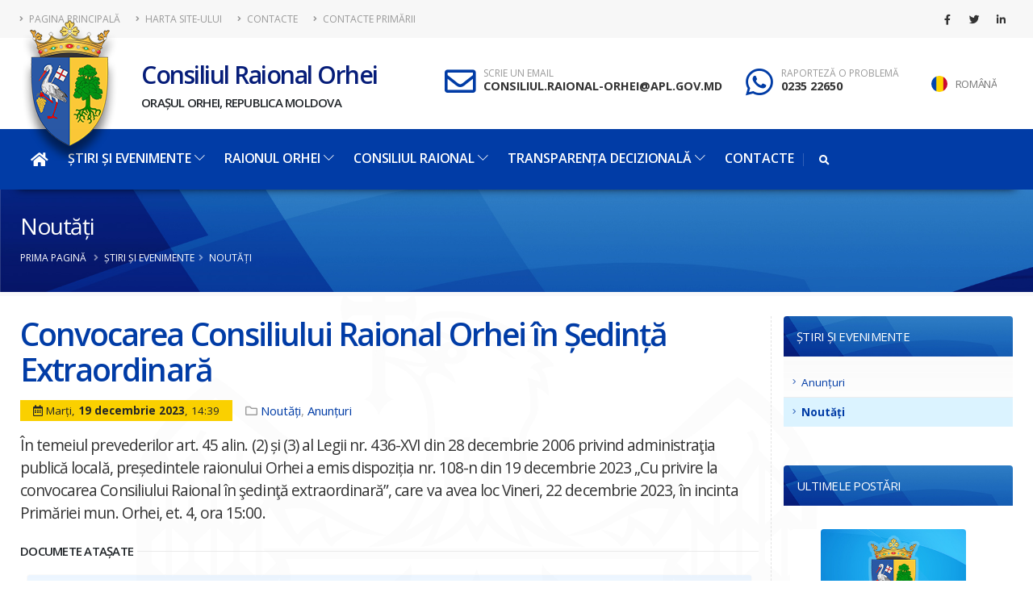

--- FILE ---
content_type: text/html; charset=UTF-8
request_url: http://or.md/ro/convocarea-consiliului-raional-orhei-in-sedinta-extraordinara-38/105
body_size: 44414
content:
<!DOCTYPE html>
<html>
<head>
<meta charset="utf-8">
<meta http-equiv="X-UA-Compatible" content="IE=edge">
 
		<meta http-equiv="X-UA-Compatible" content="IE=edge">	
		<noscript><meta HTTP-EQUIV="refresh" content=0;url="http://or.md/js-disabled.html"></noscript>
		<title>Convocarea Consiliului Raional Orhei în Ședință Extraordinară - Consiliul Raional Orhei, Republica Moldova</title>	
		<meta name="keywords" content="" />
		<meta name="description" content="">
		<meta name="author" content="http://or.md">
		<link rel="shortcut icon" href="/favicon.png" type="image/x-icon" />
		<link rel="apple-touch-icon" href="/favicon.png">
		<meta name="viewport" content="width=device-width, initial-scale=1, minimum-scale=1.0, shrink-to-fit=no">
		<link href="https://fonts.googleapis.com/css?family=Open+Sans:300,400,600,700,800%7CShadows+Into+Light%7CPlayfair+Display:400&display=swap" rel="stylesheet" type="text/css">
		<link rel="stylesheet" href="/vendor/bootstrap/css/bootstrap.min.css">
		<link rel="stylesheet" href="/vendor/fontawesome-free/css/all.min.css">
		<link rel="stylesheet" href="/vendor/animate/animate.compat.css">
		<link rel="stylesheet" href="/vendor/simple-line-icons/css/simple-line-icons.min.css">
		<link rel="stylesheet" href="/vendor/owl.carousel/assets/owl.carousel.min.css">
		<link rel="stylesheet" href="/vendor/owl.carousel/assets/owl.theme.default.min.css">
		<link rel="stylesheet" href="/vendor/magnific-popup/magnific-popup.min.css">
        <link rel="stylesheet" href="/vendor/fancybox/jquery.fancybox.min.css">
		<link rel="stylesheet" href="/css/theme.css">
		<link rel="stylesheet" href="/css/theme-elements.css">
		<link rel="stylesheet" href="/css/theme-blog.css">
		<link rel="stylesheet" href="/css/custom.css?v=02.02.2021_2">
		<script src="/vendor/modernizr/modernizr.min.js"></script>
	</head>
	<body>
		<div class="body"  >
			<header id="header" data-plugin-options="{'stickyEnabled': true, 'stickyEnableOnBoxed': true, 'stickyEnableOnMobile': true, 'stickyStartAt': 165, 'stickySetTop': '-165px', 'stickyChangeLogo': true}" >
				<div class="header-body border-color-primary border-top-0 box-shadow-none"  >
                

					<div class="header-top header-top-default border-bottom-0 border-top-0">
						<div class="container">
                        
							<div class="header-row">
								
                                <div class="header-column justify-content-start">
									<div class="header-row">
										<nav class="header-nav-top">
											<ul class="nav nav-pills text-uppercase text-2">
												<li class="nav-item nav-item-anim-icon">
													<a class="nav-link pl-0" href="/ro"><i class="fas fa-angle-right"></i> Pagina principală</a>
												</li>
												<li class="nav-item nav-item-anim-icon">
													<a class="nav-link" href="/ro/sitemap"><i class="fas fa-angle-right"></i> Harta site-ului</a>
												</li>
												<li class="nav-item nav-item-anim-icon d-none d-sm-block d-sm-none d-md-block">
													<a class="nav-link" href="/ro/contacte/119"><i class="fas fa-angle-right"></i> Contacte</a>
												</li>
												<li class="nav-item nav-item-anim-icon d-none d-sm-block d-sm-none d-md-block">
													<a class="nav-link" href="/ro/primariile-raionului-orhei/120"><i class="fas fa-angle-right"></i> Contacte Primării</a>
												</li>

											</ul>
										</nav>
									</div>
                                    
								</div>
								<div class="header-column justify-content-end">
									<div class="header-row">
										<ul class="header-social-icons social-icons d-none d-sm-block social-icons-clean">
											<li class="social-icons-facebook"><a href="https://www.facebook.com" target="_blank" title="Facebook"><i class="fab fa-facebook-f"></i></a></li>
											<li class="social-icons-twitter"><a href="#" target="_blank" title="Twitter"><i class="fab fa-twitter"></i></a></li>
											<li class="social-icons-linkedin"><a href="#" target="_blank" title="Linkedin"><i class="fab fa-linkedin-in"></i></a></li>
										</ul>
									
                                    </div>
								
                                
                                
                                </div>                                <div class="d-sm-block  d-md-none">
										<div class="lang-sel d-flex" >
    <a ><span class="flag" style="background-image:url(/img/langs/ro.png);"></span><span class="text-uppercase">Română</span></a>
    <ul class="d-flex">
	<li title="Română"  class="active"><a ><span class="flag" style="background-image:url(/img/langs/ro.png);"></span></a></li><li title="Русский" ><a  href="#" ><span class="flag" style="background-image:url(/img/langs/ru.png);"></span></a></li> </ul></div>                                  </div>
                                
                                                             
      
							</div>
						</div>
                        
					</div>
					<div class="header-container container">
                   
						<div class="header-row py-2" style="width:0px;">
							
							<div class="header-column justify-content-start">
								<div class="header-row">
                                <div class="header-logo header-logo-sticky-change z-index-2" style="height:65px;">
										<a href="/ro">
											 <div class="logo_over appear-animation animated fadeInDownShorter appear-animation-visible"></div>
											
										</a>
									</div>
                                <div class="site_title appear-animation animated fadeInLeftShorter appear-animation-visible">
									<h2 class="pb-1 m-0 font-weight-semibold" style="color:#061d79;">Consiliul Raional Orhei</h2>
                                    
                                    <h5 class="p-0 m-0 font-weight-semibold">Orașul Orhei, Republica Moldova</h5>
                                    </div>
								</div>
							</div>
                            
                            <div class="header-column justify-content-center">
								<div class="header-row">
									<ul class="header-extra-info d-flex align-items-center d-md-none d-lg-block">
										<li class="d-none d-sm-inline-flex ">
											<div class="header-extra-info-icon">
												<i class="far fa-envelope text-color-primary text-4 position-relative bottom-2"></i>
											</div>
											<div class="header-extra-info-text">
												<label>SCRIE UN EMAIL</label>
												<strong><a href="mailto:consiliul.raional-orhei@apl.gov.md">CONSILIUL.RAIONAL-ORHEI@APL.GOV.MD</a></strong>
											</div>
										</li>
										<li class="d-none d-sm-inline-flex">
											<div class="header-extra-info-icon d-flex">
												<i class="fab fa-whatsapp text-color-primary text-4 position-relative bottom-1"></i>
											</div>
											<div class="header-extra-info-text">
												<label>RAPORTEZĂ O PROBLEMĂ</label>
												<strong><a href="tel:023522650">0235 22650</a></strong>
											</div>
										</li>
									</ul>
								</div>
							</div>                            
                            <div class="header-column justify-content-center ">
								<div class="header-row">
                                <div class="d-none d-sm-inline-flex">
										<div class="lang-sel d-flex" >
    <a ><span class="flag" style="background-image:url(/img/langs/ro.png);"></span><span class="text-uppercase">Română</span></a>
    <ul class="d-flex">
	<li title="Română"  class="active"><a ><span class="flag" style="background-image:url(/img/langs/ro.png);"></span></a></li><li title="Русский" ><a  href="#" ><span class="flag" style="background-image:url(/img/langs/ru.png);"></span></a></li> </ul></div>                                  </div>
									
								</div>
							</div>
						</div>
					</div>
                    
                    <div class="header-nav-bar bg-primary box-shadow" data-sticky-header-style="{'minResolution': 991}" data-sticky-header-style-active="{'background-color': 'transparent'}" data-sticky-header-style-deactive="{'background-color': '#0088cc'}">
						<div class="container">
							<div class="header-row">
								<div class="header-column">
									<div class="header-row justify-content-end">
										<div class="header-nav header-nav-force-light-text justify-content-start py-2 py-lg-3" data-sticky-header-style="{'minResolution': 991}" data-sticky-header-style-active="{'margin-left': '0x'}" data-sticky-header-style-deactive="{'margin-left': '0'}">
											<div class="header-nav-main header-nav-main-effect-1 header-nav-main-sub-effect-1 ">
												
                                                <nav class="collapse">
                                                
													<ul class="nav nav-pills" id="mainNav">		<li class="  dropdown-full-color dropdown-light"><a class="dropdown-item" href="/"><i class="fas fa-home py-1 text-4"></i></i></a>
                
                               </li>
		<li class=" dropdown   dropdown-full-color dropdown-light"><a class="dropdown-item  dropdown-toggle  "  > Știri și evenimente  <i class="icon-arrow-down icons pl-1 text-1 d-none d-sm-block d-md-none d-lg-block"></i> </a>
                
                
        
        <ul class="dropdown-menu">                 <li >
				<a class="dropdown-item"  href="/ro/anunturi/106"   > Anunțuri </a>     

  </li>                 <li >
				<a class="dropdown-item"  href="/ro/noutati/105"   > Noutăți </a>     

  </li>  </ul>                 </li> <li class=" dropdown   dropdown-full-color dropdown-light"><a class="dropdown-item  dropdown-toggle  "  href="/ro/menu/105"   > Raionul Orhei  <i class="icon-arrow-down icons pl-1 text-1 d-none d-sm-block d-md-none d-lg-block"></i> </a>
                
                
        
        <ul class="dropdown-menu">                 <li >
				<a class="dropdown-item"  href="/ro/primariile-raionului-orhei/120"   > Primăriile Raionului Orhei </a>     

  </li>                 <li >
				<a class="dropdown-item"  href="/ro/asezare-geografica/107"   > Așezare geografică </a>     

  </li>                 <li  class="dropdown-submenu" >
				<a class="dropdown-item"  href="/ro/menu/127"   > Turismul în Orhei </a>     

  
        
        <ul class="dropdown-menu">                 <li >
				<a class="dropdown-item"  href="/ro/destinatii-turistice-1/448"   > Destinații turistice </a>     

  </li>                 <li >
				<a class="dropdown-item"  href="/ro/monumente-istorice-1/449"   > Monumente istorice </a>     

  </li>                 <li >
				<a class="dropdown-item"  href="/ro/harta-turismului/165"   > Harta turismului </a>     

  </li>                 <li >
				<a class="dropdown-item"  href="/ro/trasee-turistice/450"   > Trasee turistice </a>     

  </li>  </ul>  </li>                 <li >
				<a class="dropdown-item"  href="/ro/tinutul-orhei/110"   > Istoric </a>     

  </li>                 <li >
				<a class="dropdown-item"  href="/ro/simbolurile/111"   > Simbolurile </a>     

  </li>                 <li >
				<a class="dropdown-item"  href="/ro/galerie-foto/186"   > Galerie Foto </a>     

  </li>                 <li >
				<a class="dropdown-item"  href="/ro/cetateni-de-onoare/109"   > Cetățeni de onoare </a>     

  </li>                 <li >
				<a class="dropdown-item"  href="/ro/acorduri-de-infratire/112"   > Acorduri de înfrățire </a>     

  </li>                 <li >
				<a class="dropdown-item"  href="/ro/servicii-desconcentrate/205"   > Servicii desconcentrate </a>     

  </li>                 <li >
				<a class="dropdown-item"  href="/ro/institutiile-de-invatamint/234"   > Instituțiile de învățămînt </a>     

  </li>                 <li >
				<a class="dropdown-item"  href="/ro/personalitati-din-orhei/108"   > Personalități din Orhei </a>     

  </li>  </ul>                 </li> <li class=" dropdown   dropdown-full-color dropdown-light"><a class="dropdown-item  dropdown-toggle  "  href="/ro/menu/112"   > Consiliul Raional  <i class="icon-arrow-down icons pl-1 text-1 d-none d-sm-block d-md-none d-lg-block"></i> </a>
                
                
        
        <ul class="dropdown-menu">                 <li >
				<a class="dropdown-item"  href="/ro/presedintele-raionului/113"   > Președintele raionului </a>     

  </li>                 <li >
				<a class="dropdown-item"  href="/ro/secretarul-consiliului-raional/116"   > Secretarul Consiliului Raional </a>     

  </li>                 <li >
				<a class="dropdown-item"  href="/ro/conducerea-raionului/250"   > Conducerea raionului </a>     

  </li>                 <li >
				<a class="dropdown-item"  href="/ro/consilieri-raionali/115"   > Consilieri raionali </a>     

  </li>                 <li >
				<a class="dropdown-item"  href="/ro/comisii-de-specialitate/117"   > Comisii de specialitate </a>     

  </li>                 <li >
				<a class="dropdown-item"  href="/ro/organigrama/118"   > Organigrama </a>     

  </li>                 <li >
				<a class="dropdown-item"  href="/ro/subdiviziuni/194"   > Subdiviziuni </a>     

  </li>                 <li  class="dropdown-submenu" >
				<a class="dropdown-item"  href="/ro/menu/120"   > Entități subordonate </a>     

  
        
        <ul class="dropdown-menu">                 <li >
				<a class="dropdown-item"  href="/ro/i-m-complexul-raional-sportiv/159"   > Î.M. Complexul raional sportiv </a>     

  </li>                 <li >
				<a class="dropdown-item"  href="/ro/institutii-medico-sanitare-publice-locale/160"   > Instituții medico-sanitare publice locale </a>     

  </li>                 <li >
				<a class="dropdown-item"  href="/ro/scoala-raionala-de-sport-orhei/162"   > Școala raională de sport Orhei </a>     

  </li>                 <li >
				<a class="dropdown-item"  href="/ro/centrul-de-tineret-orhei/163"   > Centrul de tineret Orhei </a>     

  </li>  </ul>  </li>                 <li >
				<a class="dropdown-item"  href="/ro/functii-vacante/181"   > Funcții vacante </a>     

  </li>  </ul>                 </li> <li class=" dropdown   dropdown-full-color dropdown-light"><a class="dropdown-item  dropdown-toggle  "  href="/ro/menu/132"   > Transparența decizională  <i class="icon-arrow-down icons pl-1 text-1 d-none d-sm-block d-md-none d-lg-block"></i> </a>
                
                
        
        <ul class="dropdown-menu">                 <li >
				<a class="dropdown-item"  href="/ro/rapoarte-anuale/1235"   > Rapoarte anuale </a>     

  </li>                 <li >
				<a class="dropdown-item"  href="/ro/anunturi/106"   > RECENSĂMÂNTUL POPULAȚIEI ȘI LOCUINȚELOR 2024 </a>     

  </li>                 <li >
				<a class="dropdown-item"  href="/ro/decizii-adoptate-2/1232"   > Decizii adoptate </a>     

  </li>                 <li >
				<a class="dropdown-item"  href="http://or.md/ro/menu/143"   > Achiziții Publice </a>     

  </li>                 <li >
				<a class="dropdown-item"  href="/ro/initiere-de-proiecte/168"   > Inițiere de proiecte </a>     

  </li>                 <li >
				<a class="dropdown-item"  href="/ro/licitatii/546"   > Licitații </a>     

  </li>                 <li >
				<a class="dropdown-item"  href="/ro/consultari-publice/169"   > Consultări publice </a>     

  </li>                 <li >
				<a class="dropdown-item"  href="/ro/persoana-responsabila/173"   > Persoana responsabilă </a>     

  </li>                 <li >
				<a class="dropdown-item"  href="http://or.md/ro/menu/143"   > Achiziții publice </a>     

  </li>                 <li >
				<a class="dropdown-item"  href="/ro/comisia-pentru-situatii-exceptionale-a-raionului-orhei/544"   > COVID-19 </a>     

  </li>  </ul>                 </li> <li class="  dropdown-full-color dropdown-light"><a class="dropdown-item  "  href="/ro/contacte/119"   > Contacte </a>
                
                               </li> </ul>												</nav>
                                               
											</div>
<div class="header-nav-features header-nav-features-no-border header-nav-features-lg-show-border order-1 order-lg-2"><div class="header-nav-feature header-nav-features-search d-inline-flex z-index-3"><a href="#" class="header-nav-features-toggle" data-focus="headerSearch"><i class="fas fa-search header-nav-top-icon"></i></a><div class="header-nav-features-dropdown" id="headerTopSearchDropdown ">
<!--<form role="search" action="#" method="post"><div class="simple-search input-group">
<input class="form-control text-1" id="headerSearch" name="q" type="search" value="" placeholder="Căutare...">
<span class="input-group-append">
<button class="btn" type="submit"><i class="fa fa-search header-nav-top-icon"></i>
</button>														</span>													</div>	
</form>
-->
<script async src="https://cse.google.com/cse.js?cx=577a248f891a9a6b4"></script>
<div class="gcse-search"></div>
</div>
						
	</div>									</div>
											<button class="btn header-btn-collapse-nav my-2" data-toggle="collapse" data-target=".header-nav-main nav">
												MENIU <i class="fas fa-bars text-3 pl-1"></i> 
											</button>
										</div>
									</div>
								</div>
							</div>
						</div>
					</div>
				</div>
			</header>
<div role="main" class="main" style="background:none; background-image:url(/img/stema.svg); background-repeat:no-repeat; background-size:1000px; background-position: top 100px left 100px; ">

<section class="page-header page-header-modern bg-color-light-scale-1 page-header-md header_img_bg appear-animation animated fadeIn appear-animation-visible">
					<div class="container" >
						<div class="row" >


							<div class="col-md-12 order-2 order-md-1 align-self-center p-static">
<h1 class="text-color-secondary appear-animation animated fadeInRightShorter appear-animation-visible"><a class="text-light" href="/ro/noutati/105">Noutăți</a></h1>

							</div>
						</div>
                        <ul class="breadcrumb d-block text-md-left text-light appear-animation animated fadeInLeftShorter appear-animation-visible mt-2">
                    <li><a class="text-light" href="/ro/">Prima pagină</a></li>
                   <li><a class="text-light" href="/ro/menu/102">Știri și evenimente</a></li><li>Noutăți</li>                    </ul>
					</div>
				</section>



<div class="container pb-4">
<div class="row">
<div class="col-lg-9 order-1 order-lg-1" >

<div class="post-content">
<h1 class="text-primary font-weight-semibold mb-0">Convocarea Consiliului Raional Orhei în Ședință Extraordinară</h1>

<div class="post-meta py-2">
<span class="post-date">
 
<div class="text-dark bg-color-secondary px-3 py-0 my-2 text-2 float-left"><i class="far fa-calendar-alt"></i> Marți, <strong>19 decembrie 2023</strong>, 14:39 </div>
 
<div class="text-muted ml-3 pt-1 mr-2 mt-1 text-3 float-left"><i class="far fa-folder"></i>  <a href="/ro/noutati/105">Noutăți</a>, <a href="/ro/anunturi/106">Anunțuri</a></div>
<div class="clearfix"></div>
</span>
</div>
 <p class="font-weight-normal lead">În temeiul prevederilor art. 45 alin. (2) și (3) al Legii nr. 436-XVI din 28 decembrie 2006 privind administraţia publică locală, președintele raionului Orhei a emis dispoziția nr. 108-n din 19 decembrie 2023 „Cu privire la convocarea Consiliului Raional în şedinţă extraordinară”, care va avea loc Vineri, 22 decembrie 2023, în incinta Primăriei mun. Orhei, et. 4, ora 15:00.</p> 													
<div class="clearfix"></div>
        </div>
    

<div class="clearfix"></div>
    <div class="heading heading-border heading-middle-border mb-2">
								<h5>Documete atașate</h5>
							</div>

  <div class="col-lg-12 p-2">
<div class="card border-1 text-color-dark gradient-blue-transparent" style="border:1px solid #F9F9F9;" >
<div class="card-body p-3">
<div class="float-left pr-3"><a href="/media/files/posts/108n_19_12_23_88897594.pdf">  <img src="/img/icons/svg//pdf.svg" title="Fişier ataşat Portable Document Format - Adobe Acrobat"  width="45" > </a></div>
<div class="float-left" style="width:72%;"><p class="p-0 m-0 text-3" style="line-height:1.4rem;"><a href="/media/files/posts/108n_19_12_23_88897594.pdf">108n_19.12.23</a></p>
<span class="text-muted text-2">Fișier .PDF, 1.28 MB</span>
</div>
                                          
                                           
<div class="float-right">
                                              <div class="btn btn-light  btn-primary btn-rounded btn-sm mr-2 preview_file borders-1" data-file-type="pdf"  data-file-name="108n_19.12.23" data-file-url="http://or.md/media/files/posts/108n_19_12_23_88897594.pdf" title="Vizalizează document"><i class="fas fa-eye"></i> Vizualizează</div>
                                                                                             
                                                
					                            <a class="btn btn-primary  btn-lightbtn-rounded btn-sm borders-1 mr-2" href="/media/files/posts/108n_19_12_23_88897594.pdf" title="Descarcă document"><i class="fas fa-download"></i></a>
												

                                               
												</div>

  
  
                                        </div>
                                  
                                    </div>
                                    </div>
		<div class="modal fade" tabindex="-1" style="display: none;" aria-hidden="true">
										<div class="modal-dialog modal-xl">
											<div class="modal-content">
												<div class="modal-header">
													<h4 class="modal-title"></h4>
													<button type="button" class="close" data-dismiss="modal" aria-hidden="true">×</button>
												</div>
												<div class="modal-body">
												</div>
                                                <div class="modal-footer">
       <a class="btn btn-primary btn-sm btn-rounded borders-1 mr-2 modal-download-button" href="#" title="Descarcă document"><i class="fas fa-download"></i> Descarcă Document</a>
      </div>
												
											</div>
										</div>
									</div>
	    <div class="heading heading-border pt-3">
								<h5>Distribuie</h5>
							</div>
<script type="text/javascript" src="//s7.addthis.com/js/300/addthis_widget.js#pubid=ra-5e3d21b07507e50e"></script>

<div class="addthis_inline_share_toolbox pt-0" ></div>
<div class="clearfix"></div>
  <div class="other_posts pt-5 mt-3">
<div class="heading heading-border heading-middle-border">
								<h3 class="font-weight-normal">Alte Noutăți</h3>
							</div>


<div class="blog-posts ">

<div class="row">

<div class="post pb-3 mb-3   col-md-12  " >
<div class="post-content p-3  pl-4 gradient-white-transparent appear-animation animated fadeInDownShorter appear-animation-visible"  data-appear-animation="fadeInDownShorter" data-appear-animation-delay="100"  style="border-bottom:1px dashed #F1F1F1; animation-delay: 100ms;">
<h4 class="text-primary mb-0 font-weight-semibold pb-1 text-5" style=" text-transform:none; line-height:normal;" ><a href="/ro/convocarea-consiliului-raional-orhei-in-sedinta-extraordinara-46/105">Convocarea Consiliului Raional Orhei în Ședință Extraordinară</a>  <img src="/img/icons/svg//doc.svg" title="Fişier ataşat Microsoft Word Document" width="30" > </h4> 


 
<div class="text-muted pt-1 text-2 mr-2 float-left"><i class="far fa-calendar-alt"></i> Luni, <strong>15 decembrie 2025</strong>, 16:14 </div>
 
<div class="text-muted pt-1 mr-2 text-2 float-left"><i class="far fa-folder"></i>  <a href="/ro/noutati/105">Noutăți</a>, <a href="/ro/anunturi/106">Anunțuri</a></div>
                <div class="clearfix"></div>
				
 <p class="pt-0 mt-0">În temeiul prevederilor art. 45 alin. (2) și (3) al Legii nr. 436-XVI din 28 decembrie 2006 privind administraţia publică locală, președintele raionului Orhei a emis dispoziția nr.303-n din 12 decembrie 2025 „Cu privire la convocarea Consiliului Raional în şedinţă extraordinară”, care va avea loc Joi, 18 decembrie 2025, în incinta Primăriei mun. Orhei, et. 4, ora 11:00.</p>  
<div class="float-right">
<a type="button" class="btn btn-outline btn-rounded btn-primary  btn-sm  btn-with-arrow mb-2" href="/ro/convocarea-consiliului-raional-orhei-in-sedinta-extraordinara-46/105">Citește mai mult ...<span><i class="fas fa-chevron-right"></i></span></a>
</div>
<div class="clearfix"></div>
</div>
                                    
								</div>

<div class="post pb-3 mb-3   col-md-12  " >
<div class="post-content p-3  pl-4 gradient-white-transparent appear-animation animated fadeInDownShorter appear-animation-visible"  data-appear-animation="fadeInDownShorter" data-appear-animation-delay="200"  style="border-bottom:1px dashed #F1F1F1; animation-delay: 200ms;">
<h4 class="text-primary mb-0 font-weight-semibold pb-1 text-5" style=" text-transform:none; line-height:normal;" ><a href="/ro/strategia-de-dezvoltare-a-raionului-orhei-2026-2028/105">STRATEGIA DE DEZVOLTARE A RAIONULUI ORHEI 2026-2028</a>  <img src="/img/icons/svg//doc.svg" title="Fişier ataşat Microsoft Word Document" width="30" > </h4> 


 
<div class="text-muted pt-1 text-2 mr-2 float-left"><i class="far fa-calendar-alt"></i> Marți, <strong>18 noiembrie 2025</strong>, 10:59 </div>
 
<div class="text-muted pt-1 mr-2 text-2 float-left"><i class="far fa-folder"></i>  <a href="/ro/noutati/105">Noutăți</a>, <a href="/ro/anunturi/106">Anunțuri</a>, <a href="/ro/consultari-publice/169">Consultări publice</a></div>
                <div class="clearfix"></div>
				
 <p class="pt-0 mt-0">Consiliul Raional Orhei propune pentru consultare și dezbatere publică proiectul Strategiei de Dezvoltare a Raionului Orhei 2026-2028</p>  
<div class="float-right">
<a type="button" class="btn btn-outline btn-rounded btn-primary  btn-sm  btn-with-arrow mb-2" href="/ro/strategia-de-dezvoltare-a-raionului-orhei-2026-2028/105">Citește mai mult ...<span><i class="fas fa-chevron-right"></i></span></a>
</div>
<div class="clearfix"></div>
</div>
                                    
								</div>

<div class="post pb-3 mb-3   col-md-12  " >
<div class="post-content p-3  pl-4 gradient-white-transparent appear-animation animated fadeInDownShorter appear-animation-visible"  data-appear-animation="fadeInDownShorter" data-appear-animation-delay="300"  style="border-bottom:1px dashed #F1F1F1; animation-delay: 300ms;">
<h4 class="text-primary mb-0 font-weight-semibold pb-1 text-5" style=" text-transform:none; line-height:normal;" ><a href="/ro/proiectul-bugetului-raional-pe-anul-2026-spre-consultari-publice/105">Proiectul Bugetului Raional pe anul 2026 - spre consultări publice!</a>  <img src="/img/icons/svg//doc.svg" title="Fişier ataşat Microsoft Word Document" width="30" > </h4> 


 
<div class="text-muted pt-1 text-2 mr-2 float-left"><i class="far fa-calendar-alt"></i> Joi, <strong>30 octombrie 2025</strong>, 10:58 </div>
 
<div class="text-muted pt-1 mr-2 text-2 float-left"><i class="far fa-folder"></i>  <a href="/ro/noutati/105">Noutăți</a>, <a href="/ro/anunturi/106">Anunțuri</a>, <a href="/ro/consultari-publice/169">Consultări publice</a></div>
                <div class="clearfix"></div>
				                <div class="post-image ml-0 mt-3">
                
                
                <a href="/ro/proiectul-bugetului-raional-pe-anul-2026-spre-consultari-publice/105">
												<span class="thumb-info thumb-info-no-borders thumb-info-no-borders-rounded img-fluid  thumb-info-lighten thumb-info-no-zoom  float-left mr-3 w-sm-100 w-md-40 w-lg-40 ">
													<span class="thumb-info-wrapper">
                                                                                                         <img src="/media/images/posts/medium/2026_68334208.png" class="img-fluid" alt="">
                                                     														<span class="thumb-info-action">
															<span class="thumb-info-action-icon"><i class="fas fa-plus"></i></span>
														</span>
													</span>
												</span>
											</a>
          
				</div>
				
 <p class="pt-0 mt-0">Propunem - prezentarea spre examinare și consultări publice - comunității locale, consilierilor raionali, conducătorilor instituțiilor publice finanțate din bugetul raional proiectul deciziei “Cu privire la aprobarea bugetului raional pe anul 2026” și a materialelor aferente acestuia.</p>  
<div class="float-right">
<a type="button" class="btn btn-outline btn-rounded btn-primary  btn-sm  btn-with-arrow mb-2" href="/ro/proiectul-bugetului-raional-pe-anul-2026-spre-consultari-publice/105">Citește mai mult ...<span><i class="fas fa-chevron-right"></i></span></a>
</div>
<div class="clearfix"></div>
</div>
                                    
								</div>

<div class="post pb-3 mb-3   col-md-12  " >
<div class="post-content p-3  pl-4 gradient-white-transparent appear-animation animated fadeInDownShorter appear-animation-visible"  data-appear-animation="fadeInDownShorter" data-appear-animation-delay="400"  style="border-bottom:1px dashed #F1F1F1; animation-delay: 400ms;">
<h4 class="text-primary mb-0 font-weight-semibold pb-1 text-5" style=" text-transform:none; line-height:normal;" ><a href="/ro/focar-de-pesta-porcina-africana-depistat-in-localitatea-ciocilteni/105">Focar de pestă porcină africană depistat în localitatea Ciocîlteni</a>  <img src="/img/icons/svg//doc.svg" title="Fişier ataşat Microsoft Word Document" width="30" > </h4> 


 
<div class="text-muted pt-1 text-2 mr-2 float-left"><i class="far fa-calendar-alt"></i> Miercuri, <strong>15 octombrie 2025</strong>, 16:00 </div>
 
<div class="text-muted pt-1 mr-2 text-2 float-left"><i class="far fa-folder"></i>  <a href="/ro/noutati/105">Noutăți</a>, <a href="/ro/anunturi/106">Anunțuri</a></div>
                <div class="clearfix"></div>
				
 
<div class="float-right">
<a type="button" class="btn btn-outline btn-rounded btn-primary  btn-sm  btn-with-arrow mb-2" href="/ro/focar-de-pesta-porcina-africana-depistat-in-localitatea-ciocilteni/105">Citește mai mult ...<span><i class="fas fa-chevron-right"></i></span></a>
</div>
<div class="clearfix"></div>
</div>
                                    
								</div>

<div class="post pb-3 mb-3   col-md-12  " >
<div class="post-content p-3  pl-4 gradient-white-transparent appear-animation animated fadeInDownShorter appear-animation-visible"  data-appear-animation="fadeInDownShorter" data-appear-animation-delay="500"  style="border-bottom:1px dashed #F1F1F1; animation-delay: 500ms;">
<h4 class="text-primary mb-0 font-weight-semibold pb-1 text-5" style=" text-transform:none; line-height:normal;" ><a href="/ro/convocarea-consiliului-raional-orhei-in-sedinta-extraordinara-45/105">Convocarea Consiliului Raional Orhei în Ședință Extraordinară</a>  <img src="/img/icons/svg//doc.svg" title="Fişier ataşat Microsoft Word Document" width="30" > </h4> 


 
<div class="text-muted pt-1 text-2 mr-2 float-left"><i class="far fa-calendar-alt"></i> Sâmbătă, <strong>02 august 2025</strong>, 15:20 </div>
 
<div class="text-muted pt-1 mr-2 text-2 float-left"><i class="far fa-folder"></i>  <a href="/ro/noutati/105">Noutăți</a>, <a href="/ro/anunturi/106">Anunțuri</a></div>
                <div class="clearfix"></div>
				
 <p class="pt-0 mt-0">În temeiul prevederilor art. 45 alin. (2) și (3) al Legii nr. 436-XVI din 28 decembrie 2006 privind administraţia publică locală, președintele raionului Orhei a emis dispoziția nr.202-n din 01 august 2025 „Cu privire la convocarea Consiliului Raional în şedinţă extraordinară”, care va avea loc Miercuri, 6 august 2025, în incinta Primăriei mun. Orhei, et. 4, ora 17:00.</p>  
<div class="float-right">
<a type="button" class="btn btn-outline btn-rounded btn-primary  btn-sm  btn-with-arrow mb-2" href="/ro/convocarea-consiliului-raional-orhei-in-sedinta-extraordinara-45/105">Citește mai mult ...<span><i class="fas fa-chevron-right"></i></span></a>
</div>
<div class="clearfix"></div>
</div>
                                    
								</div>

<div class="post pb-3 mb-3   col-md-12  " >
<div class="post-content p-3  pl-4 gradient-white-transparent appear-animation animated fadeInDownShorter appear-animation-visible"  data-appear-animation="fadeInDownShorter" data-appear-animation-delay="600"  style="border-bottom:1px dashed #F1F1F1; animation-delay: 600ms;">
<h4 class="text-primary mb-0 font-weight-semibold pb-1 text-5" style=" text-transform:none; line-height:normal;" ><a href="/ro/start-concursului-raional-antreprenorii-de-succes-al-anului-2024/105">START concursului raional „Antreprenorii de succes al anului 2024”</a>  <img src="/img/icons/svg//doc.svg" title="Fişier ataşat Microsoft Word Document" width="30" > </h4> 


 
<div class="text-muted pt-1 text-2 mr-2 float-left"><i class="far fa-calendar-alt"></i> Vineri, <strong>18 iulie 2025</strong>, 12:09 </div>
 
<div class="text-muted pt-1 mr-2 text-2 float-left"><i class="far fa-folder"></i>  <a href="/ro/noutati/105">Noutăți</a>, <a href="/ro/anunturi/106">Anunțuri</a></div>
                <div class="clearfix"></div>
				                <div class="post-image ml-0 mt-3">
                
                
                <a href="/ro/start-concursului-raional-antreprenorii-de-succes-al-anului-2024/105">
												<span class="thumb-info thumb-info-no-borders thumb-info-no-borders-rounded img-fluid  thumb-info-lighten thumb-info-no-zoom  float-left mr-3 w-sm-100 w-md-40 w-lg-40 ">
													<span class="thumb-info-wrapper">
                                                                                                         <img src="/media/images/posts/medium/2024_57619137.jpg" class="img-fluid" alt="">
                                                     														<span class="thumb-info-action">
															<span class="thumb-info-action-icon"><i class="fas fa-plus"></i></span>
														</span>
													</span>
												</span>
											</a>
          
				</div>
				
 <p class="pt-0 mt-0">Consiliul raional Orhei anunţă desfăşurarea concursului raional „ Antreprenorii de success al anului 2024” pentru rezultatele anului 2024.</p>  
<div class="float-right">
<a type="button" class="btn btn-outline btn-rounded btn-primary  btn-sm  btn-with-arrow mb-2" href="/ro/start-concursului-raional-antreprenorii-de-succes-al-anului-2024/105">Citește mai mult ...<span><i class="fas fa-chevron-right"></i></span></a>
</div>
<div class="clearfix"></div>
</div>
                                    
								</div>
</div>
</div>

</div>
</div>

<div class="col-lg-3 order-2 order-lg-2 mt-4 mt-lg-0"  style="border-left:1px dashed #E3E3E3;"  >
<aside class="sidebar">
        
								<div class="gradient-white-transparent">
                                <h5 class="font-weight-normal text-light block_title px-3 py-3">Știri și evenimente</h5>
								<ul class="nav nav-list flex-column mb-5">
								 <li class="nav-item"><a class="nav-link " href="/ro/anunturi/106">Anunțuri</a>
    
    </li>  <li class="nav-item"><a class="nav-link  active " href="/ro/noutati/105">Noutăți</a>
    
    </li> 
</ul>


                                
                                </div>
                                
<div>
<h5 class="font-weight-normal text-light block_title px-3 py-3">Ultimele postări</h5>
<ul class="simple-post-list col px-2">
<li>
<div class="post-image">
<div class="img-thumbnail img-thumbnail-no-borders rounded mx-auto d-block text-center">
<a href="/ro/raport-executare-contracte-2025-ii-sim/184"><img src="/media/images/posts/small/default_small.jpg" alt="" width="70%"></a>
</div>
</div>
<div class="post-meta">15.01.2026</div>
<div class="post-info">
<a href="/ro/raport-executare-contracte-2025-ii-sim/184">Raport executare contracte 2025 II Sim.</a>

</div>
</li>
										<li>
<div class="post-image">
<div class="img-thumbnail img-thumbnail-no-borders rounded mx-auto d-block text-center">
<a href="/ro/convocarea-consiliului-raional-orhei-in-sedinta-extraordinara-46/105"><img src="/media/images/posts/small/default_small.jpg" alt="" width="70%"></a>
</div>
</div>
<div class="post-meta">15.12.2025</div>
<div class="post-info">
<a href="/ro/convocarea-consiliului-raional-orhei-in-sedinta-extraordinara-46/105">Convocarea Consiliului Raional Orhei în Ședință Extraordinară</a>

</div>
</li>
										<li>
<div class="post-image">
<div class="img-thumbnail img-thumbnail-no-borders rounded mx-auto d-block text-center">
<a href="/ro/consultarea-publica-a-proiectelor-de-decizii-pentru-sedinta-consiliului-raional-orhei-din-18-decembrie-2025/169"><img src="/media/images/posts/small/default_small.jpg" alt="" width="70%"></a>
</div>
</div>
<div class="post-meta">19.11.2025</div>
<div class="post-info">
<a href="/ro/consultarea-publica-a-proiectelor-de-decizii-pentru-sedinta-consiliului-raional-orhei-din-18-decembrie-2025/169">Consultarea publică a proiectelor de decizii pentru ședința Consiliului Raional Orhei din 18 decembrie 2025</a>

</div>
</li>
										<li>
<div class="post-image">
<div class="img-thumbnail img-thumbnail-no-borders rounded mx-auto d-block text-center">
<a href="/ro/strategia-de-dezvoltare-a-raionului-orhei-2026-2028/105"><img src="/media/images/posts/small/default_small.jpg" alt="" width="70%"></a>
</div>
</div>
<div class="post-meta">18.11.2025</div>
<div class="post-info">
<a href="/ro/strategia-de-dezvoltare-a-raionului-orhei-2026-2028/105">STRATEGIA DE DEZVOLTARE A RAIONULUI ORHEI 2026-2028</a>

</div>
</li>
										<li>
<div class="post-image">
<div class="img-thumbnail img-thumbnail-no-borders rounded mx-auto d-block text-center">
<a href="/ro/consiliul-raional-orhei-anunta-procedura-de-selectare-a-candidatului-pentru-ocuparea-functiei-specialist-principal/181"><img src="/media/images/posts/small/default_small.jpg" alt="" width="70%"></a>
</div>
</div>
<div class="post-meta">13.11.2025</div>
<div class="post-info">
<a href="/ro/consiliul-raional-orhei-anunta-procedura-de-selectare-a-candidatului-pentru-ocuparea-functiei-specialist-principal/181">Consiliul raional Orhei, anunţă procedura de selectare a candidatului pentru ocuparea funcţiei specialist principal</a>

</div>
</li>
										</ul>

</div>
<div class="py-3">
	<a href="/ro/covid-19/544"><img src="/media/Covid-Banner.jpg" alt="" width="100%"></a>
</div>
</aside>





</div>
</div>
</div>
            
</div>

		<footer id="footer" class="border-top-0 " style="background-color:#061D79; font-size:13px;">
				<div class="container py-4">
					<div class="row pt-4">
						<div class="col-md-6 col-lg-2 mb-3 mb-lg-0">
                        
                        <a href="/ro" class="logo pr-0 pr-lg-3">
										<img alt="Consiliul Raional Orhei" src="/img/logo_shadow.png" class="opacity-9" height="150">
									</a>

						</div>
						<div class="col-md-6 col-lg-3 mb-3 mb-md-0">
							<h5 class="text-3 mb-3 opacity-7 ">CONTACTE CONSILIUL RAIONAL ORHEI</h5>
							<ul class="list list-icons list-icons-lg">
								<li class="mb-0"><i class="far fa-dot-circle text-color-light"></i><p class="m-0 text-color-light">bd. M. Eminescu, 2, or. Orhei, MD 3505</p></li>
								<li class="mb-0"><i class="icon-phone icons text-color-light"></i><p class="m-0"><a class="text-color-light" href="tel:023522650"> 0235 22650</a></p></li>
                                <li class="mb-0"><i class="icon-phone icons text-color-light"></i><p class="m-0"><a class="text-color-light" href="tel:023522650">  0235 22650</a></p></li>
								<li class="mb-0"><i class="far fa-envelope text-color-light"></i><p class="m-0"><a class="text-color-light" href="mailto:consiliul.raional-orhei@apl.gov.md">consiliul.raional-orhei@apl.gov.md</a></p></li>
							</ul>
						</div>
						<div class="col-md-6 col-lg-3 mb-3 mb-md-0">
							<h5 class="text-3 mb-3 opacity-7">PROGRAM DE LUCRU</h5>
							<ul class="list list-icons list-icons-lg">
								<li class="mb-1"><i class="icon-clock icons text-color-light"></i><p class="m-0 text-color-light">Luni - Vineri 8:00 - 17:00</p></li>
                                <li class="mb-1"><i class="icon-cup icons text-color-light"></i><p class="m-0 text-color-light">Pauză de masă 12:00 - 13:00 </p></li>
								
							</ul>
                          
							<ul class="header-social-icons social-icons">
								<li class="social-icons-facebook"><a href="https://www.facebook.com" target="_blank" title="Facebook"><i class="fab fa-facebook-f"></i></a></li>
								<li class="social-icons-twitter"><a href="http://www.twitter.com/" target="_blank" title="Twitter"><i class="fab fa-twitter"></i></a></li>
								<li class="social-icons-linkedin"><a href="http://www.linkedin.com/" target="_blank" title="Linkedin"><i class="fab fa-linkedin-in"></i></a></li>
							</ul>
						</div>
						<div class="col-md-6 col-lg-2">

						</div>

                        
					</div>
				</div>
				<div class="footer-copyright bg-color-scale-overlay bg-color-scale-overlay-2 " style="background-color:#061D79;">
					<div class="bg-color-scale-overlay-wrapper">
						<div class="container py-2">
							<div class="row py-2">
								
								<div class="col-lg-7 d-flex align-items-center justify-content-center justify-content-lg-start mb-4 mb-lg-0">
									<p class="text-color-grey">© Copyright 2020 | Consiliul Raional Orhei | Toate drepturile rerzervate | Site elaborat de <a href="http://webdesign.md" target="_blank" class="ml-1 text-decoration-none text-color-light">webdesign.md</a></p>
								</div>
								<div class="col-lg-4 d-flex align-items-center justify-content-center justify-content-lg-end">
									<nav id="sub-menu">
										<ul>
											<li class="border-0"><i class="fas fa-angle-right text-color-grey"></i><a href="/ro/sitemap" class="ml-1 text-decoration-none text-color-grey"> Harta site-ului</a></li>
											<li class="border-0"><i class="fas fa-angle-right text-color-grey"></i><a href="/ro/contacte/119" class="ml-1 text-decoration-none text-color-grey"> Contacte</a></li>
                                          <li class="border-0"><i class="fas fa-angle-right text-color-grey"></i><a href="http://old.or.md" target="_blank" class="ml-1 text-decoration-none text-color-grey"> Versiunea veche a site-ului</a></li>
										</ul>
									</nav>
								</div>
							</div>
						</div>
					</div>
				</div>
			</footer>		</div>
		<script src="/vendor/jquery/jquery.min.js"></script>
        <script src="/vendor/jquery.appear/jquery.appear.min.js"></script>
        <script src="/vendor/jquery.easing/jquery.easing.min.js"></script>
        <script src="/vendor/jquery.cookie/jquery.cookie.min.js"></script>
        <script src="/vendor/popper/umd/popper.min.js"></script>
        <script src="/vendor/bootstrap/js/bootstrap.min.js"></script>
        <script src="/vendor/common/common.min.js"></script>
        <script src="/vendor/jquery.validation/jquery.validate.min.js"></script>
        <script src="/vendor/jquery.lazyload/jquery.lazyload.min.js"></script>
        <script src="/vendor/isotope/jquery.isotope.min.js"></script>
        <script src="/vendor/owl.carousel/owl.carousel.min.js"></script>
        <script src="/vendor/magnific-popup/jquery.magnific-popup.min.js"></script>
        <script src="/vendor/fancybox/jquery.fancybox.min.js"></script>
        <script src="/js/theme.js"></script>      
        <script src="/js/gallery.js"></script>
        <script src="/js/custom.js"></script>
        <script src="/js/theme.init.js"></script>
  
        <script>(function(d){var s = d.createElement("script");s.setAttribute("data-account", "dN1DLVZIbM");s.setAttribute("src", "https://cdn.userway.org/widget.js");(d.body || d.head).appendChild(s);})(document)</script><noscript>Please ensure Javascript is enabled for purposes of <a href="https://userway.org">website accessibility</a></noscript>
      
	</body>
</html>


--- FILE ---
content_type: image/svg+xml
request_url: http://or.md/img/stema.svg
body_size: 48951
content:
<svg width="1060" height="1345" viewBox="0 0 1060 1345" fill="none" xmlns="http://www.w3.org/2000/svg">
<g opacity="1">
<path fill-rule="evenodd" clip-rule="evenodd" d="M391.478 0C382.942 0 375.488 2.19334 371.139 5.60112C378.05 7.62777 383.073 14.0438 383.073 21.8462V41.6419H363.418C355.719 41.6419 349.342 36.6546 347.283 29.765C343.898 34.1437 341.723 41.6498 341.723 50.2432C341.723 58.8393 343.898 66.3481 347.283 70.7214C349.298 63.7603 355.667 58.7042 363.418 58.7042H383.073V153.86C383.073 161.34 378.428 167.547 371.957 169.833C381.334 171.118 389.403 183.792 391.615 190.721C393.833 183.805 401.901 171.118 411.276 169.833C404.734 167.586 400.018 161.39 400.018 153.86V58.702H419.679C427.38 58.702 433.754 63.6893 435.814 70.5841C439.195 66.2054 441.371 58.6939 441.371 50.1032C441.371 41.5071 439.198 34.001 435.814 29.625C433.799 36.5833 427.427 41.6368 419.679 41.6368H400.018V21.8438C400.018 14.089 404.968 7.67029 411.815 5.59597C407.472 2.1935 400.012 0 391.478 0Z" fill="#fcfcfc"/>
<path fill-rule="evenodd" clip-rule="evenodd" d="M68.946 627.983L53.4916 635.085L228.107 1020.2H246.683L68.946 627.983ZM274.881 1082.18L262.275 1095.29L270.139 1112.77L285.457 1105.67L274.881 1082.18Z" fill="#fcfcfc"/>
<path fill-rule="evenodd" clip-rule="evenodd" d="M268.661 1089.13L311.566 1112.69L301.135 1160.76L258.23 1137.2L268.661 1089.13ZM274.823 1102.73L301.436 1117.34L294.965 1147.16L268.353 1132.55L274.823 1102.73Z" fill="#fcfcfc"/>
<path fill-rule="evenodd" clip-rule="evenodd" d="M433.234 385.942C430.748 403.481 343.082 439.946 343.082 513.45C343.082 607.563 430.524 629.767 430.524 629.767L426.859 636.455L405.577 675.5C405.577 675.5 441.713 677.32 460.893 693.796C484.019 713.657 481.77 755.741 481.77 786.356C481.77 810.477 478.743 835.929 466.452 846.424C449.949 860.516 438.79 861.558 438.79 878.099C438.79 891.897 449.323 894.662 466.452 903.766C488.399 915.429 487.377 931.068 519.999 931.068C552.629 931.068 551.739 915.429 573.689 903.766C590.817 894.662 601.349 891.897 601.349 878.099C601.349 861.558 590.19 860.515 573.689 846.424C561.398 835.928 558.371 810.475 558.371 786.356C558.371 755.743 556.122 713.658 579.248 693.796C598.428 677.323 634.562 675.5 634.564 675.5L613.277 636.455L609.619 629.767C609.619 629.767 697.062 607.564 697.062 513.45C697.062 439.946 609.395 403.482 606.905 385.942C598.337 416.291 636.191 458.212 636.191 507.854C636.191 572.087 589.147 575.16 589.147 575.16C578.138 575.16 573.679 583.077 569.352 583.077C560.09 582.103 555.731 570.242 546.575 570.242C537.975 570.242 531.372 583.621 520.005 583.621C508.639 583.621 502.17 570.242 493.568 570.242C484.417 570.242 480.055 582.103 470.793 583.077C466.466 583.077 462.004 575.16 450.996 575.16C450.996 575.16 403.955 572.086 403.955 507.854C403.955 458.212 441.807 416.289 433.234 385.942ZM613.277 636.455C613.277 636.455 672.028 662.548 687.435 684.781C720.863 659.314 764.84 639.319 764.84 639.319C764.84 639.319 722.69 628.249 687.435 596.313C667.27 623.159 613.277 636.455 613.277 636.455ZM426.859 636.455C426.859 636.455 372.873 623.159 352.707 596.316C317.45 628.253 275.293 639.321 275.293 639.321C275.293 639.321 319.272 659.315 352.707 684.784C368.112 662.554 426.859 636.455 426.859 636.455ZM520.002 392.483L504.816 435.901L463.466 416.102L483.124 457.743L440.012 473.168L483.124 488.596L463.466 530.098L504.816 510.302L520.002 553.715L535.323 510.302L576.673 530.098L557.017 488.596L600.129 473.168L557.017 457.743L576.673 416.102L535.323 435.901L520.002 392.483ZM420.494 412.551C424.088 420.349 391.208 468.419 391.208 507.845C391.208 556.188 416.81 584.705 450.995 584.705C457.516 584.705 464.647 593.578 470.789 593.578C480.805 593.578 487.468 582.384 493.567 582.384C501.317 582.384 506.544 594.671 520.001 594.671C533.461 594.671 538.821 582.384 546.575 582.384C552.671 582.384 559.334 593.578 569.35 593.578C575.496 593.578 582.624 584.705 589.145 584.705C623.33 584.705 648.934 556.188 648.934 507.845C648.934 468.419 616.055 420.349 619.648 412.551C619.648 412.551 683.773 458.872 683.773 513.441C683.773 601.346 595.245 623.068 595.245 623.068L615.174 668.253C615.174 668.253 587.734 672.397 570.979 686.004C548.631 704.151 548.335 753.182 548.335 786.344C548.335 825.407 549.778 841.959 563.792 852.557C578.569 863.738 589.686 866.145 589.686 877.54C589.686 887.47 578.181 891.531 563.25 898.154C546.266 905.692 544.574 918.77 520.002 918.77C495.427 918.77 493.872 905.692 476.888 898.154C461.959 891.529 450.452 887.47 450.452 877.54C450.452 866.145 461.566 863.737 476.345 852.557C490.36 841.958 491.8 825.407 491.8 786.344C491.8 753.182 491.508 704.151 469.158 686.004C452.4 672.394 424.963 668.253 424.963 668.253L444.889 623.068C444.889 623.068 356.364 601.347 356.364 513.441C356.364 458.872 420.494 412.551 420.494 412.551ZM520.138 421.698L529.899 449.415L556.2 436.718L543.727 463.337L571.116 473.168L543.727 482.997L556.2 509.482L529.899 496.922L520.001 524.5L510.241 496.922L483.94 509.482L496.412 482.997L469.026 473.168L496.412 463.337L483.94 436.718L510.241 449.415L520.138 421.698ZM351.891 609.691C369.71 630.233 397.988 638.086 397.988 638.086C397.983 638.086 368.553 653.619 352.705 671.945V673.035C352.547 672.89 352.327 672.776 352.159 672.625C351.846 672.993 351.51 673.345 351.21 673.718V671.808C334.442 656.883 301.051 640.135 301.051 640.135C301.051 640.135 333.06 629.024 351.891 609.691ZM688.243 609.691C707.076 629.021 739.082 640.134 739.082 640.134C739.082 640.134 705.69 656.881 688.917 671.806C688.919 671.915 688.917 673.716 688.917 673.716C688.617 673.346 688.281 672.994 687.971 672.624C687.808 672.777 687.584 672.886 687.429 673.034C687.429 673.034 687.427 671.981 687.429 671.944C671.578 653.619 642.149 638.085 642.149 638.085C642.149 638.085 670.424 630.234 688.243 609.691ZM448.948 694.333L427.934 715.491L448.948 736.652L469.962 715.491L448.948 694.333ZM591.165 694.333L570.154 715.491L591.165 736.652L612.18 715.491L591.165 694.333ZM448.948 704.434L459.931 715.488L448.948 726.685L437.831 715.488L448.948 704.434ZM591.165 704.434L602.285 715.488L591.165 726.685L580.186 715.488L591.165 704.434ZM429.565 736.651C433.74 747.049 443.662 779.258 443.662 817.881C443.662 844.617 441.087 858.7 441.087 858.7C441.087 858.7 470.711 849.919 476.608 819.655C479.372 805.469 482.454 753.203 468.201 744.297L429.565 736.651ZM610.552 736.651L571.912 744.3C557.661 753.206 560.743 805.47 563.507 819.659C569.405 849.92 599.026 858.704 599.026 858.704C599.026 858.704 596.451 844.618 596.451 817.885C596.451 779.261 606.375 747.045 610.552 736.651ZM357.577 745.117C355.922 745.189 354.224 745.379 352.559 745.797C339.235 749.163 331.184 762.826 334.529 776.242C335.042 778.296 335.882 780.193 336.833 781.976C334.892 781.325 332.866 780.894 330.733 780.745C329.876 780.687 328.998 780.716 328.158 780.745C315.549 781.171 305.04 791.154 304.161 804.092C303.223 817.889 313.639 829.77 327.346 830.713C329.39 830.85 331.379 830.776 333.307 830.438C332.128 832.068 331.108 833.806 330.328 835.761C325.199 848.596 331.41 863.363 344.156 868.529C356.899 873.688 371.429 867.299 376.554 854.467C377.337 852.506 377.776 850.593 378.046 848.596C379.221 850.236 380.632 851.739 382.248 853.099C392.786 861.973 408.549 860.568 417.36 849.961C426.175 839.351 424.777 823.611 414.241 814.738C412.646 813.394 410.878 812.338 409.091 811.462C411.007 810.843 412.867 809.991 414.648 808.869C426.288 801.522 429.809 785.913 422.512 774.19C417.496 766.134 408.684 761.993 399.871 762.586C395.864 762.856 391.849 764.113 388.21 766.409C386.434 767.531 384.855 768.777 383.468 770.23C383.47 768.214 383.299 766.139 382.79 764.089C379.865 752.347 369.153 744.615 357.577 745.117ZM443.12 748.39L463.863 752.761C471.535 763.423 470.232 780.661 470.232 804.642C470.232 828.821 452.203 838.086 452.203 838.086C452.203 779.967 446.252 765.993 443.12 748.39ZM596.992 748.39C593.855 765.995 587.911 779.967 587.911 838.086C587.911 838.086 569.879 828.82 569.879 804.641C569.879 780.659 568.576 763.426 576.251 752.763L596.992 748.39ZM359.054 755.629C368.04 755.24 376.3 761.243 378.576 770.371C379.117 772.546 379.175 774.687 378.98 776.79C378.823 778.534 378.36 780.118 377.761 781.703C374.761 780.6 371.513 780.063 368.134 780.063C359.769 780.063 352.278 783.77 347.12 789.622C345.767 788.416 344.59 787.082 343.597 785.526C342.485 783.796 341.545 781.902 341.019 779.793C338.418 769.358 344.755 758.791 355.118 756.173C356.41 755.843 357.769 755.685 359.054 755.629ZM668.844 763.683C637.018 763.683 613.727 788.382 616.924 818.699C619.617 844.266 640.25 865.685 665.728 871.805C661.377 864.641 658.484 856.653 657.593 848.19C654.401 817.871 677.688 793.306 709.519 793.306C714.534 793.306 719.395 793.93 724.159 795.084C712.937 776.558 691.811 763.683 668.844 763.683ZM397.828 770.644C404.044 770.853 410.003 774.094 413.55 779.79C419.228 788.905 416.504 800.97 407.452 806.685C405.56 807.878 403.537 808.669 401.483 809.143C399.772 809.54 398.033 809.503 396.333 809.415C396.341 809.137 396.333 808.878 396.333 808.595C396.333 796.996 389.407 786.969 379.522 782.52C380.221 780.819 381.044 779.197 382.231 777.742C383.508 776.186 385.045 774.782 386.845 773.646C390.24 771.503 394.094 770.517 397.828 770.644ZM668.844 775.015C678.808 775.015 688.379 778.087 696.638 783.206C665.577 789.254 643.222 816.881 646.474 849.148C636.574 840.89 629.333 829.77 628.038 817.475C625.518 793.531 642.788 775.015 668.844 775.015ZM335.34 786.754C337.595 786.91 339.615 787.537 341.575 788.389C343.144 789.08 344.592 789.966 345.913 790.985C342.148 795.84 339.949 801.973 339.949 808.595C339.949 813.792 341.334 818.607 343.743 822.795C342.106 823.827 340.388 824.642 338.459 825.118C336.586 825.576 334.649 825.801 332.626 825.663C321.969 824.928 313.869 815.646 314.597 804.912C315.327 794.178 324.683 786.019 335.34 786.754ZM368.148 789.62C378.495 789.62 386.858 798.176 386.858 808.6C386.858 819.019 378.495 827.441 368.148 827.441C357.796 827.441 349.435 819.019 349.435 808.6C349.435 798.176 357.798 789.62 368.148 789.62ZM396.208 811.326C398.061 811.535 399.85 811.982 401.629 812.691C403.478 813.432 405.31 814.336 406.915 815.694C415.11 822.599 416.074 834.881 409.222 843.135C402.364 851.387 390.165 852.496 381.971 845.593C380.242 844.135 378.987 842.386 377.904 840.539C377.045 839.071 376.488 837.507 376.007 835.899C386.916 832.727 395.081 823.039 396.208 811.326ZM344.69 824.435C349.753 831.987 358.4 836.995 368.148 836.995C370.195 836.995 372.184 836.73 374.109 836.31C374.517 838.101 374.766 839.911 374.653 841.773C374.53 843.795 374.225 845.795 373.432 847.782C369.446 857.762 358.127 862.58 348.214 858.566C338.304 854.553 333.38 843.157 337.368 833.172C338.175 831.159 339.291 829.405 340.624 827.849C341.795 826.479 343.2 825.391 344.69 824.435ZM486.496 870.85C469.105 870.85 458.029 874.546 458.029 879.862C458.029 885.18 469.108 888.735 486.496 888.735C491.131 888.735 496.394 886.018 496.394 879.862C496.394 873.705 491.128 870.85 486.496 870.85ZM553.608 870.85C548.974 870.85 543.711 873.705 543.711 879.862C543.708 886.018 548.974 888.735 553.608 888.735C571.002 888.735 582.076 885.18 582.076 879.862C582.076 874.544 570.999 870.85 553.608 870.85Z" fill="#fcfcfc"/>
<path fill-rule="evenodd" clip-rule="evenodd" d="M1060 561.095L1029.9 583.214L1033.29 590.447C1033.29 590.447 1027.78 592.352 1025.29 597.271C1022.8 602.197 1026.92 609.15 1026.92 609.15C1026.92 609.15 998.308 606.637 993.841 609.56C989.795 612.201 995.554 632.158 992.89 649.015C989.177 672.509 979.979 670.536 979.603 675.09C979.238 679.513 983.129 686.422 983.129 686.422C983.129 686.422 977.764 688.123 976.621 690.382C974.781 694.015 977.903 700.717 975.672 705.125C963.226 729.721 944.847 766.022 932.696 790.044C930.999 793.397 926.438 794.677 924.152 799.191C922.045 803.355 923.747 809.427 923.747 809.427C923.747 809.427 915.694 809.912 912.901 815.436C909.932 821.302 911.679 829.223 911.679 829.223C911.679 829.223 906.588 829.879 904.084 834.821C901.411 840.105 905.938 842.875 904.769 845.198C888.432 877.471 869.192 915.515 857.453 938.715C853.134 947.245 838.021 948.955 829.25 966.293C820.74 983.11 832.91 995.508 832.91 995.508C832.91 995.508 820.273 996.659 816.915 1003.29C813.494 1010.05 816.2 1020.32 825.32 1025C834.44 1029.68 844.405 1025.89 847.828 1019.13C851.183 1012.5 844.436 1001.52 844.436 1001.52C844.436 1001.52 861.551 1004 870.058 987.182C878.831 969.844 871.435 956.672 875.752 948.137C887.494 924.937 906.737 886.895 923.068 854.62C924.245 852.297 929.071 854.308 931.743 849.025C934.242 844.082 931.743 839.606 931.743 839.606C931.743 839.606 939.216 836.325 942.185 830.457C944.98 824.935 940.692 818.035 940.692 818.035C940.692 818.035 946.58 815.923 948.69 811.756C950.974 807.242 949.295 802.821 950.992 799.464C963.146 775.448 981.528 739.143 993.97 714.551C996.203 710.138 1003.38 708.627 1005.22 704.992C1006.37 702.735 1004.55 697.348 1004.55 697.348C1004.55 697.348 1012.46 696.56 1015.8 693.66C1019.24 690.678 1012.26 684.283 1028.95 667.449C1040.93 655.373 1060.25 648.269 1060 643.421C1059.72 638.061 1040.88 616.253 1040.88 616.253C1040.88 616.253 1048.83 615.579 1051.32 610.658C1053.81 605.734 1052.13 600.006 1052.13 600.006L1060 598.641L1060 561.095ZM777.06 1101.85C773.202 1102.24 770.793 1104.55 770.013 1106.09C768.825 1108.43 768.61 1111.62 770.013 1114.41C770.013 1114.41 760.525 1111.43 757.27 1113.05C754.204 1114.58 757.27 1159.6 757.27 1159.6C757.27 1159.6 795.125 1135.55 794.551 1132.16C793.942 1128.56 786.009 1122.47 786.009 1122.47C789.076 1121.97 791.467 1120.04 792.654 1117.69C793.899 1115.23 794.065 1108.18 785.468 1103.76C782.247 1102.11 779.38 1101.62 777.06 1101.85ZM1054.42 572.161L1036.79 584.72L1045.73 589.366L1054.68 593.869L1054.42 572.161ZM1037.33 593.049C1034.13 593.271 1031.31 594.988 1029.88 597.827C1027.58 602.373 1029.81 608.191 1034.89 610.797C1039.98 613.403 1045.88 611.792 1048.18 607.249C1050.48 602.704 1048.24 596.888 1043.16 594.279C1041.25 593.3 1039.25 592.917 1037.33 593.049ZM1004.12 613.937C1001.46 613.969 999.537 614.062 999.101 614.347C997.217 615.575 999.779 631.802 999.238 645.608C998.726 658.628 994.587 662.295 992.323 666.769C990.234 670.899 982.698 675.78 982.698 675.78L988.933 682.061C988.933 682.061 992.99 675.698 999.372 663.081C1006.9 648.203 1006.66 621.245 1008.86 619.807C1010.79 618.555 1026.49 614.618 1026.49 614.618C1026.49 614.618 1012.07 613.834 1004.12 613.937ZM1031.5 617.623C1031.5 617.623 1014.99 620.811 1012.65 623.087C1010.4 625.283 1011.39 647.801 1002.62 665.133C995.354 679.502 991.778 684.791 991.778 684.791L996.25 687.111L1000.72 689.297C1000.72 689.297 1002.81 683.463 1010.08 669.091C1018.85 651.759 1037.57 639.188 1038.01 636.054C1038.46 632.821 1031.5 617.623 1031.5 617.623ZM1036.79 619.806C1036.79 619.806 1042.77 634.985 1042.89 637.281C1043.03 639.919 1021.27 655.577 1013.74 670.455C1007.36 683.072 1004.66 690.115 1004.66 690.115L1013.34 691.481C1013.34 691.481 1012.74 682.501 1014.83 678.373C1017.09 673.902 1017.68 668.423 1027.84 660.353C1038.61 651.797 1053.18 644.314 1053.06 642.058C1052.95 639.973 1036.79 619.806 1036.79 619.806ZM987.712 691.345C984.977 691.642 982.988 693.39 981.882 695.576C980.235 698.835 981.128 703.19 968.051 729.027C962.321 740.354 960.011 744.91 953.813 757.149C947.515 769.603 938.359 787.594 938.359 787.594C938.359 787.594 935.248 793.343 941.07 796.331C946.893 799.315 949.476 793.325 949.476 793.325C949.476 793.325 958.632 775.331 964.93 762.88C971.128 750.643 973.435 745.95 979.168 734.621C992.24 708.784 996.233 707.026 997.878 703.769C999.649 700.271 999.226 695.561 993.406 692.572C991.223 691.455 989.349 691.168 987.712 691.345ZM931.447 799.06C929.25 799.253 927.514 800.19 926.704 801.788C925.086 804.992 927.858 809.693 932.942 812.302C938.023 814.905 943.525 814.411 945.143 811.209C946.762 808.008 943.856 803.304 938.772 800.695C936.231 799.391 933.643 798.864 931.447 799.06ZM923.856 814.757C920.215 814.583 917.033 815.853 915.722 818.443C913.625 822.584 916.894 828.531 923.044 831.69C929.193 834.844 935.861 834.053 937.958 829.912C940.054 825.769 936.783 819.827 930.635 816.668C928.328 815.488 926.045 814.863 923.856 814.757ZM913.551 834.281C911.358 834.476 909.618 835.41 908.806 837.014C907.188 840.213 909.962 844.917 915.044 847.523C920.125 850.131 925.624 849.631 927.248 846.433C928.866 843.231 926.092 838.527 921.011 835.921C918.467 834.614 915.745 834.087 913.551 834.281ZM909.08 851.076C905.869 851.491 904.332 854.761 904.332 854.761C904.332 854.761 871.367 920.096 859.734 943.088C856.016 950.433 840.37 955.008 834.245 967.118C828.076 979.299 832.43 990.701 840.48 994.83C848.528 998.96 860.346 995.957 866.512 983.773C872.637 971.666 867.135 956.164 870.847 948.823C882.481 925.827 915.454 860.494 915.454 860.494C915.454 860.494 918.701 854.745 912.876 851.758C911.421 851.012 910.152 850.936 909.08 851.076ZM829.499 1001.52C825.794 1001.62 822.499 1003.39 820.957 1006.43C818.487 1011.31 821.312 1017.82 827.326 1020.9C833.343 1023.99 840.313 1022.51 842.783 1017.63C845.253 1012.75 842.292 1006.24 836.277 1003.16C834.02 1002 831.719 1001.46 829.499 1001.52ZM777.033 1106.23C775.152 1106.29 773.596 1106.9 772.968 1108.14C771.704 1110.64 774.313 1114.58 778.798 1116.88C783.281 1119.18 787.971 1118.97 789.237 1116.47C790.501 1113.97 787.887 1110.03 783.407 1107.73C781.163 1106.58 778.919 1106.16 777.033 1106.23ZM761.578 1118.52V1150.74L787.61 1131.9C787.61 1131.9 784.079 1125.62 776.354 1121.66C768.63 1117.7 761.578 1118.52 761.578 1118.52Z" fill="#fcfcfc"/>
<path fill-rule="evenodd" clip-rule="evenodd" d="M18.5189 551.89C18.5189 551.89 13.992 578.168 21.6956 593.305C28.5768 606.811 32.9567 609.775 32.9567 609.775C19.8381 601.057 0 600.305 0 600.305C0 600.305 7.05982 628.896 23.9339 641.94C40.8071 654.984 66.8232 651.936 66.8232 651.936C66.8232 651.936 83.9304 629.002 82.74 604.293C81.5498 579.585 62.0622 553.1 62.0622 553.1C62.0622 553.1 54.3771 569.155 53.6992 581.137C48.7256 568.782 18.5189 551.89 18.5189 551.89ZM26.1945 567.882C26.1945 567.882 25.5192 587.085 31.8277 597.977C38.1387 608.873 52.2297 613.217 52.2297 613.217C52.2297 613.217 52.9023 594.019 46.5938 583.126C40.2827 572.231 26.1945 567.882 26.1945 567.882ZM13.0013 611.318C13.0013 611.318 29.567 612.3 39.133 619.682C48.6941 627.063 52.3989 642.443 52.3989 642.443C52.3989 642.443 41.419 643.565 31.8576 636.183C22.2939 628.799 13.0013 611.318 13.0013 611.318ZM64.9814 572.565C64.9814 572.565 59.4743 585.286 60.1076 598.998C60.7409 612.713 68.6888 628.164 68.6888 628.164C68.6888 628.164 75.8748 611.699 75.2417 597.981C74.6111 584.265 66.9072 576.449 64.9814 572.565Z" fill="#fcfcfc"/>
<path fill-rule="evenodd" clip-rule="evenodd" d="M26.4477 691.288C26.4477 691.288 51.4138 688.647 74.251 698.175C93.3445 706.157 99.1993 720.663 99.1993 720.663L108.603 746.052C108.603 746.052 81.43 756.315 59.9587 748.467C38.4874 740.615 22.7109 714.651 22.7109 714.651C22.7109 714.651 37.7161 708.921 43.4281 711.069C35.107 707.362 26.4477 691.288 26.4477 691.288ZM37.0926 696.173C37.0926 696.173 45.2245 707.608 57.7467 713.844C70.2688 720.078 88.9237 720.308 88.9237 720.308C88.9237 720.308 79.6122 708.143 67.0898 701.906C54.5676 695.673 37.0926 696.173 37.0926 696.173ZM41.1297 722.741C41.1297 722.741 47.107 734.53 58.0371 739.584C68.9726 744.64 91.3364 744.224 91.3364 744.224C91.3364 744.224 82.7552 733.207 71.8251 728.151C60.8923 723.092 41.1297 722.741 41.1297 722.741Z" fill="#fcfcfc"/>
<path fill-rule="evenodd" clip-rule="evenodd" d="M104.981 644.157C104.981 644.157 115.938 658.325 116.266 674.622C119.188 665.957 132.866 656.382 132.866 656.382C132.866 656.382 146.933 690.664 143.846 715C140.759 739.341 120.517 753.74 120.517 753.74L95.2751 705.491C95.2751 705.491 87.0487 685.717 89.4737 670.38C91.8989 655.046 104.981 644.157 104.981 644.157ZM104.087 659.862C104.087 659.862 97.4785 670.858 98.125 682.973C98.7739 695.093 106.672 708.335 106.672 708.335C106.672 708.335 112.226 693.154 111.577 681.035C110.931 668.915 104.087 659.862 104.087 659.862ZM128.421 675.406C128.421 675.406 117.115 690.686 115.491 706.396C113.868 722.104 121.921 738.243 121.921 738.243C121.921 738.243 135.578 724.435 137.202 708.728C138.826 693.014 128.421 675.406 128.421 675.406Z" fill="#fcfcfc"/>
<path fill-rule="evenodd" clip-rule="evenodd" d="M168.814 868.637C168.814 868.637 145.717 876.497 123.287 875.137C101.921 873.838 84.1549 855.771 84.1549 855.771C84.1549 855.771 101.866 843.701 110.607 845.309C100.991 841.769 87.0468 817.513 87.0468 817.513C87.0468 817.513 106.86 811.483 124.43 818.153C142 824.828 157.32 844.209 157.32 844.209L168.814 868.637ZM97.2403 820.473C97.2403 820.473 98.5986 826.122 103.323 832.12C108.044 838.123 116.129 844.473 116.129 844.473C116.129 844.473 123.937 841.944 133.646 844.06C143.351 846.18 156.263 854.887 156.263 854.887C156.263 854.887 142.366 834.004 127.94 825.885C113.513 817.77 97.2403 820.473 97.2403 820.473ZM95.8075 856.361C95.8075 856.361 113.797 848.622 128.611 850.62C143.427 852.617 156.785 864.41 156.785 864.41C156.785 864.41 136.761 871.387 121.948 869.392C107.13 867.394 95.8075 856.361 95.8075 856.361Z" fill="#fcfcfc"/>
<path fill-rule="evenodd" clip-rule="evenodd" d="M176.757 755.041C176.757 755.041 188.309 779.129 185.569 787.5C189.153 781.926 202.713 773.248 202.713 773.248C202.713 773.248 210.913 812.245 203.07 836.333C195.233 860.418 171.359 869.587 171.359 869.587L145.027 818.02C145.027 818.02 141.107 798.915 149.318 783.787C157.531 768.659 176.757 755.041 176.757 755.041ZM171.862 772.155C171.862 772.155 155.953 789.125 154.619 803.855C153.286 818.581 167.519 832.308 167.519 832.308C167.519 832.308 166.82 822.863 169.269 816.643C171.72 810.425 176.931 803.784 176.931 803.784C176.931 803.784 179.151 796.201 178.292 790.121C177.091 781.626 171.862 772.155 171.862 772.155ZM194.681 791.802C194.681 791.802 179.687 807.079 175.725 823.441C171.76 839.803 178.822 857.247 178.822 857.247C178.822 857.247 192.459 846.415 196.423 830.056C200.388 813.695 194.681 791.802 194.681 791.802Z" fill="#fcfcfc"/>
<path fill-rule="evenodd" clip-rule="evenodd" d="M234.07 876.857C234.07 876.857 213.76 894.364 208.203 914.64C202.641 934.92 211.826 957.968 211.826 957.968L228.891 990.024C228.891 990.024 252.543 977.348 262.604 958.396C272.665 939.442 268.976 913.868 268.976 913.868C268.976 913.868 250.24 920.892 247.857 924.001C251.811 902.975 234.07 876.857 234.07 876.857ZM232.223 890.433C232.223 890.433 239.015 904.712 240.738 916.656C242.464 928.596 240.864 932.728 240.864 932.728C240.864 932.728 233.841 939.681 230.694 943.769C226.647 949.024 226.054 958.638 226.054 958.638C226.054 958.638 211.952 937.528 214.125 922.096C216.298 906.666 232.223 890.433 232.223 890.433ZM261.943 923.451C261.943 923.451 243.887 935.46 236.723 947.779C229.553 960.092 233.271 972.711 233.271 972.711C233.271 972.711 246.137 971.571 253.307 959.254C260.472 946.938 261.943 923.451 261.943 923.451Z" fill="#fcfcfc"/>
<path fill-rule="evenodd" clip-rule="evenodd" d="M123.189 931.651C123.189 931.651 137.898 962.244 149.077 966.44C143.296 964.852 124.524 971.79 124.524 971.79C124.524 971.79 157.626 1001.57 185.699 1003.52C209.506 1005.17 221.067 993.203 221.067 993.203L216.299 967.802C216.299 967.802 201.732 950.088 178.423 941.915C154.868 933.652 123.189 931.651 123.189 931.651ZM143.313 974.167C143.313 974.167 169.336 973.452 185.241 977.392C201.148 981.326 206.936 989.911 206.936 989.911C206.936 989.911 189.051 998.343 173.147 994.407C157.241 990.472 143.313 974.167 143.313 974.167ZM138.915 943.096C138.915 943.096 150.654 961.425 165.832 968.075C186.749 977.234 210.965 972.795 210.965 972.795C210.965 972.795 197.81 956.558 179.704 949.388C161.596 942.224 138.915 943.096 138.915 943.096Z" fill="#fcfcfc"/>
<path fill-rule="evenodd" clip-rule="evenodd" d="M222.435 992.111L223.136 1001.54C238.696 1001.69 241.013 1000.13 245.002 1005.07C247.658 1008.36 253.977 1011.23 260.327 1008.31C266.683 1005.39 269.531 997.701 266.631 991.303C263.73 984.906 257.823 983.517 252.133 984.647C248.641 985.34 246.342 988.147 243.378 989.69C237.742 992.629 222.435 992.111 222.435 992.111ZM261.365 993.765C262.944 997.247 261.415 1001.38 257.958 1002.97C254.5 1004.57 250.391 1003.02 248.812 999.538C248.801 999.517 248.78 999.464 248.767 999.443L248.806 999.527C247.225 996.043 248.759 991.905 252.217 990.315C255.674 988.725 259.784 990.27 261.36 993.752C261.373 993.775 261.394 993.826 261.405 993.849L261.365 993.765Z" fill="#fcfcfc"/>
<path fill-rule="evenodd" clip-rule="evenodd" d="M221.087 984.898L228.659 990.486C220.537 1003.86 218.002 1005.01 220.049 1011.03C221.412 1015.04 220.487 1021.96 214.66 1025.84C208.835 1029.72 200.853 1028.09 196.998 1022.22C193.147 1016.35 195.104 1010.58 199.071 1006.31C201.507 1003.69 205.083 1003.22 207.952 1001.51C213.412 998.243 221.087 984.898 221.087 984.898ZM201.856 1019.04C203.955 1022.23 208.257 1023.12 211.425 1021.01C214.597 1018.9 215.471 1014.57 213.375 1011.38C213.356 1011.35 213.33 1011.31 213.317 1011.28L213.367 1011.36C211.27 1008.17 206.972 1007.29 203.803 1009.4C200.632 1011.51 199.76 1015.84 201.856 1019.04C201.872 1019.06 201.898 1019.1 201.914 1019.12L201.856 1019.04Z" fill="#fcfcfc"/>
<path fill-rule="evenodd" clip-rule="evenodd" d="M168.381 872.893L169.08 882.325C184.642 882.468 186.956 880.912 190.945 885.846C193.599 889.135 199.92 892.008 206.271 889.087C212.629 886.166 215.477 878.483 212.571 872.086C209.671 865.686 203.767 864.299 198.076 865.429C194.581 866.125 192.285 868.929 189.324 870.472C183.686 873.409 168.381 872.893 168.381 872.893ZM207.318 874.527C208.899 878.008 207.368 882.155 203.91 883.742C200.455 885.332 196.343 883.787 194.767 880.305C194.756 880.281 194.735 880.234 194.722 880.207C194.759 880.292 194.759 880.292 194.759 880.292C193.18 876.81 194.711 872.672 198.174 871.082C201.629 869.495 205.739 871.045 207.318 874.527C207.328 874.55 207.349 874.595 207.362 874.619L207.318 874.527Z" fill="#fcfcfc"/>
<path fill-rule="evenodd" clip-rule="evenodd" d="M171.54 876.23L178.161 882.942C168.074 894.875 165.386 895.618 166.479 901.886C167.21 906.064 165.226 912.752 158.868 915.673C152.515 918.594 144.887 915.728 141.981 909.328C139.081 902.931 141.908 897.528 146.485 893.938C149.293 891.736 152.906 891.824 156.001 890.583C161.9 888.218 171.54 876.23 171.54 876.23ZM147.265 906.943C148.844 910.425 152.959 911.973 156.416 910.385C159.871 908.792 161.406 904.66 159.827 901.178C159.816 901.154 159.793 901.104 159.782 901.08C159.819 901.162 159.819 901.162 159.819 901.162C158.24 897.68 154.133 896.135 150.673 897.725C147.215 899.315 145.683 903.453 147.26 906.933C147.273 906.959 147.297 907.009 147.31 907.033L147.265 906.943Z" fill="#fcfcfc"/>
<path fill-rule="evenodd" clip-rule="evenodd" d="M116.002 761.315L116.703 770.747C132.266 770.89 134.58 769.334 138.571 774.274C141.228 777.557 147.544 780.431 153.9 777.51C160.25 774.589 163.101 766.908 160.2 760.503C157.294 754.105 151.393 752.719 145.7 753.848C142.205 754.544 139.909 757.349 136.945 758.891C131.309 761.831 116.002 761.315 116.002 761.315ZM154.943 762.95C156.524 766.431 154.99 770.575 151.532 772.162C148.075 773.752 143.965 772.21 142.389 768.725C142.379 768.704 142.355 768.654 142.344 768.628C142.381 768.71 142.381 768.709 142.381 768.709C140.802 765.228 142.337 761.092 145.794 759.503C149.252 757.912 153.361 759.458 154.935 762.939C154.948 762.963 154.972 763.013 154.985 763.037L154.943 762.95Z" fill="#fcfcfc"/>
<path fill-rule="evenodd" clip-rule="evenodd" d="M120.317 759.319L126.936 766.029C116.849 777.962 114.166 778.707 115.254 784.975C115.985 789.15 114.001 795.839 107.645 798.76C101.292 801.678 93.662 798.813 90.7588 792.415C87.8606 786.015 90.6878 780.612 95.2621 777.025C98.0709 774.818 101.681 774.911 104.781 773.665C110.68 771.299 120.317 759.319 120.317 759.319ZM96.0456 790.031C97.6221 793.515 101.737 795.058 105.194 793.473C108.654 791.88 110.186 787.745 108.607 784.264C108.594 784.24 108.573 784.189 108.56 784.166L108.599 784.25C107.02 780.769 102.911 779.221 99.4532 780.814C95.998 782.401 94.4666 786.549 96.0456 790.031C96.0561 790.055 96.0769 790.095 96.0874 790.118L96.0456 790.031Z" fill="#fcfcfc"/>
<path fill-rule="evenodd" clip-rule="evenodd" d="M60.2057 643.484L60.9046 652.914C76.4669 653.059 78.7842 651.501 82.7699 656.435C85.4289 659.727 91.7478 662.597 98.0984 659.682C104.454 656.756 107.302 649.075 104.402 642.675C101.501 636.274 95.5944 634.885 89.9009 636.018C86.4117 636.714 84.1127 639.521 81.1491 641.061C75.5132 643.998 60.2057 643.484 60.2057 643.484ZM99.1423 645.142C100.724 648.629 99.1922 652.77 95.7346 654.357C92.277 655.948 88.1703 654.405 86.5886 650.923C86.5781 650.899 86.5571 650.849 86.5439 650.823L86.5833 650.907C85.0043 647.425 86.5387 643.29 89.9963 641.697C93.4539 640.11 97.5633 641.66 99.1423 645.142C99.1528 645.166 99.1738 645.208 99.1843 645.232L99.1423 645.142Z" fill="#fcfcfc"/>
<path fill-rule="evenodd" clip-rule="evenodd" d="M64.519 641.491L71.1348 648.203C61.0507 660.136 58.363 660.879 59.4559 667.15C60.1864 671.325 58.2 678.013 51.8469 680.934C45.4911 683.855 37.8638 680.989 34.963 674.589C32.0597 668.192 34.8894 662.784 39.461 659.199C42.2724 656.997 45.8824 657.085 48.9801 655.839C54.876 653.476 64.519 641.491 64.519 641.491ZM40.2489 672.203C41.8253 675.684 45.9399 677.238 49.395 675.647C52.8553 674.057 54.3871 669.925 52.8079 666.44C52.7974 666.417 52.7764 666.366 52.7633 666.342L52.8027 666.424C51.2236 662.943 47.1143 661.4 43.6567 662.988C40.199 664.581 38.6723 668.724 40.2489 672.203C40.262 672.227 40.2779 672.272 40.2884 672.295L40.2489 672.203Z" fill="#fcfcfc"/>
<path fill-rule="evenodd" clip-rule="evenodd" d="M394.237 99.8537C394.237 99.8537 400.642 87.6381 416.838 87.6381C423.606 87.6381 445.946 87.1671 445.946 87.1671C448.923 94.9564 462.497 107.974 462.497 121.51C462.497 121.51 448.721 96.5038 410.266 96.5038C400.603 96.5038 394.237 99.8537 394.237 99.8537ZM443.778 103.274C443.778 103.274 434.33 100.224 434.33 97.0277C434.33 92.9586 438.92 92.9586 441.663 96.1282C443.552 98.3136 443.778 103.274 443.778 103.274Z" fill="#fcfcfc"/>
<path fill-rule="evenodd" clip-rule="evenodd" d="M484.22 53.656C474.751 53.656 460.807 53.918 452.631 59.392C445.151 64.3926 445.758 70.8958 443.141 73.1791C436.972 78.5553 426.402 78.3649 421.312 78.3649C388.367 78.3649 387.148 113.864 387.148 113.864C387.148 113.864 395.571 101.029 410.466 101.029C435.229 101.029 453.984 114.612 453.984 119.732C453.984 121.804 451.431 122.187 451.276 122.187C435.101 122.187 410.687 112.811 397.722 112.358V117.546C397.895 117.66 398.013 117.814 398.268 117.957C398.082 117.922 397.906 117.856 397.722 117.819V118.774C426.67 128.915 456.018 143.274 456.018 206.556C456.018 246.408 451.281 287.065 431.482 319.049C424.469 330.376 414.485 340.067 402.469 348.677C397.122 347.05 371.979 339.184 354.341 329.291C323.288 311.871 307.187 294.541 270.284 292.84V264.579C270.284 249.48 275.71 235.877 275.71 221.44C260.153 217.241 216.977 164.076 177.147 140.481C118.539 178.708 73.1625 241.457 73.1625 270.314C73.1625 270.314 74.9229 890.371 73.1625 1106.36C73.1625 1118.81 65.7085 1136.4 65.7085 1136.4C87.1035 1127.28 126.323 1073.24 134.578 1052.71V1062.54C166.89 1047.7 190.55 1008.71 201.143 988.545C201.333 991.46 201.824 998.779 201.824 998.779C230.69 973.298 267.439 822.672 267.439 822.672L265.542 790.999C265.542 790.999 240.127 913.98 211.179 939.259V409.703L234.092 431.133L268.797 398.506V373.659L238.022 402.599V327.65C242.66 320.586 245.734 315.313 248.054 311.133C253.035 319.877 269.134 346.678 288.047 363.147C291.157 350.405 311.638 338.298 311.638 338.298C311.638 338.298 318.976 358.321 330.208 363.28C334.16 356.271 357.733 340.756 357.733 340.756C357.733 340.756 337.565 343.841 329.397 351.542C322.381 349.96 320.584 322.052 320.584 322.052C320.584 322.052 290.904 336.609 285.746 347.033C280.086 345.491 271.276 323.064 267.845 313.857C273.024 313.289 280.333 312.63 289.944 312.63C298.407 312.63 309.239 316.67 320.584 322.052C333.049 327.962 346.087 335.443 357.733 340.756C372.649 347.555 395.212 348.935 401.792 349.218C394.257 354.552 385.975 359.42 376.986 363.963C376.986 363.963 412.501 363.633 437.452 351.129C446.353 345.364 455.589 339.619 463.481 332.836C460.058 342.419 454.727 353.74 446.395 363.415C483.038 360.293 501.281 339.222 506.456 332.153C508.886 338.487 513.216 348.652 520.013 357.407C526.813 348.652 531.274 338.487 533.707 332.153C538.886 339.222 557.125 360.293 593.766 363.415C585.437 353.74 580.106 342.418 576.685 332.836C584.575 339.617 593.815 345.364 602.714 351.129C627.662 363.633 663.182 363.963 663.182 363.963C654.185 359.42 645.767 354.539 638.238 349.218C644.57 348.972 667.397 347.61 682.433 340.754C694.075 335.442 707.114 327.959 719.576 322.049C730.924 316.667 741.757 312.63 750.219 312.63C759.831 312.63 767.137 313.289 772.316 313.857C768.887 323.065 760.08 345.49 754.418 347.033C749.255 336.609 719.576 322.049 719.576 322.049C719.576 322.049 717.778 349.959 710.765 351.542C702.597 343.841 682.433 340.754 682.433 340.754C682.433 340.754 706 356.27 709.949 363.28C721.184 358.321 728.388 338.298 728.388 338.298C728.388 338.298 749.003 350.408 752.113 363.147C771.028 346.675 787.121 319.885 792.106 311.133C794.513 315.448 797.729 320.93 802.137 327.65V402.599L771.365 373.659V398.506L806.07 431.133L828.983 409.703V939.259C800.028 913.98 774.62 790.999 774.62 790.999L772.717 822.672C772.717 822.672 809.471 973.298 838.337 998.779C838.337 998.779 838.826 991.46 839.015 988.545C849.609 1008.71 873.273 1047.7 905.58 1062.54V1052.71C913.835 1073.25 953.054 1127.28 974.448 1136.4C974.448 1136.4 966.994 1118.81 966.994 1106.36C965.233 890.353 966.994 270.314 966.994 270.314C966.994 241.453 921.617 178.708 863.009 140.481C823.188 164.076 780.005 217.24 764.449 221.44C764.449 235.878 769.869 249.479 769.869 264.579V292.704C733.048 294.442 716.84 311.888 685.814 329.293C668.061 339.255 642.649 347.147 637.555 348.679C625.545 340.088 615.687 330.381 608.68 319.051C591.804 291.79 584.684 258.32 584.684 224.309C584.684 209.932 600.68 193.748 600.68 182.122C600.68 164.548 599.054 154.002 599.054 154.002C604.729 154.78 614.645 164.921 614.645 164.921C614.645 164.921 614.303 135.75 605.152 130.656C605.152 130.656 608.854 126.823 622.235 126.423C618.475 116.832 599.867 105.127 599.867 105.127C600.798 103.45 602.516 102 604.747 100.759C609.421 98.1557 615.989 96.4387 621.013 95.4331C615.658 94.3166 609.489 92.6047 602.713 90.3797C587.243 85.305 569.029 77.8547 552.009 69.6315C520.941 54.622 497.269 53.656 484.22 53.656ZM484.898 62.2575C487.777 62.284 490.45 62.3951 492.759 62.3951C523.104 62.3951 544.446 76.3251 573.159 89.1507C580.684 92.5109 587.591 95.2335 593.76 97.3394C589.895 100.787 586.889 104.253 586.033 107.171C586.033 107.171 598.902 109.571 604.74 120.416C604.74 120.416 592.504 121.813 590.505 129.015C597.357 129.536 604.167 138.233 604.199 146.628L586.845 141.164C586.845 141.164 591.049 160.785 591.049 182.122C591.049 193.017 575.46 205.842 575.46 224.307C575.46 282.265 589.958 304.545 600.271 322.463C604.304 329.475 607.583 337.542 614.369 343.624C584.66 327.697 562.58 307.785 562.58 289.291V219.257H554.852V289.291C554.852 302.702 558.105 308.949 558.105 308.949C562.769 323.787 572.196 346.688 578.037 355.913C550.704 341.038 536.82 322.41 536.82 315.504V219.256H529.093V316.866L530.583 323.554C527.27 328.568 522.963 334.505 520.008 336.524C517.06 334.508 512.884 328.56 509.566 323.554L511.059 316.866V219.256H503.331V315.504C503.331 322.409 489.445 341.038 462.117 355.913C467.955 346.689 477.382 323.787 482.043 308.949C482.043 308.949 485.299 302.702 485.299 289.291V219.257H477.572V289.291C477.572 307.764 455.572 327.704 425.918 343.624C432.636 337.537 435.868 329.435 439.88 322.463C451.157 302.869 465.097 277.975 465.097 207.105C465.097 180.507 461.19 162.425 454.388 149.766C452.32 145.591 449.532 134.476 465.368 134.476C473.571 134.476 492.349 149.083 492.349 149.083C492.349 149.083 491.577 137.426 482.045 130.791C480.463 129.69 477.843 126.224 477.843 123.007C477.843 120.596 481.95 114.646 485.161 113.178C487.368 112.17 452.896 106.121 452.896 90.3781C452.896 87.0999 454.943 84.9172 462.11 84.9172C471.498 84.9172 486.772 96.2491 500.348 96.2491C510.382 96.2491 514.339 93.7913 524.616 93.7913C537.175 93.7913 563.372 117.736 572.334 116.862C562.316 110.528 546.131 86.5536 521.632 86.5536C513.13 86.5536 505.432 88.4665 497.496 88.4665C487.325 88.4665 477.31 79.0449 466.317 79.0449C458.95 79.0449 450.721 79.4576 449.504 77.5421C447.373 74.1952 449.291 72.2532 451.267 69.4883C454.998 64.2682 465.479 62.7548 475.81 62.3923C478.908 62.2839 482.01 62.2311 484.898 62.2575ZM177.154 167.376V167.508C177.154 167.508 231.615 217.758 249.957 224.165L250.632 241.092V290.925C237.34 286.319 220.636 264.331 212.539 252.698V245.872C212.539 239.451 216.291 234.76 219.044 232.22L211.046 229.355C207.996 232.855 204.675 238.056 204.675 244.779V248.74L202.1 251.473L200.744 252.976L180.815 274.542L157.364 238.774V230.038C157.364 224.149 161.859 217.584 165.635 213.11L157.768 210.242C153.798 215.42 149.634 222.4 149.634 228.945V236.041C144.116 241.79 122.655 264.031 122.655 264.031L108.963 234.406C125.395 211.485 152.039 185.821 177.154 167.376ZM863.004 167.376C888.07 185.78 914.727 211.53 931.202 234.406C928.278 240.729 917.508 264.031 917.508 264.031C917.508 264.031 896.05 241.791 890.533 236.044V228.945C890.533 222.402 886.369 215.422 882.399 210.242L874.535 213.11C878.308 217.581 882.806 224.148 882.806 230.038V238.774L859.348 274.542L839.422 252.976L838.066 251.473L835.488 248.743V244.779C835.488 238.056 832.167 232.855 829.119 229.354L821.116 232.22C823.875 234.762 827.627 239.448 827.627 245.875V252.701C819.524 264.331 802.828 286.318 789.532 290.928V241.095L790.21 224.167C808.549 217.762 863.01 167.511 863.01 167.511L863.004 167.376ZM99.4503 249.697L111.925 272.497V313.593L92.9448 331.338V270.314C92.9448 264.472 95.3751 257.431 99.4503 249.697ZM940.685 249.697C944.768 257.431 947.194 264.471 947.194 270.313V331.337L928.213 313.592V272.496L940.685 249.697ZM149.213 254.885L171.037 288.33V313.723L149.213 334.339V254.885ZM890.922 254.885V334.337L869.094 313.723V288.33L890.922 254.885ZM141.472 260.891V334.202L119.643 313.724V283.965L141.472 260.891ZM898.641 260.891L920.47 283.962V313.721L898.641 334.2V260.891ZM208.431 266.214C211.718 271.72 226.794 296.281 241.103 303.348C236.034 310.561 222.758 328.204 208.431 335.978V266.214ZM831.66 266.214V335.978C817.336 328.207 804.063 310.559 798.988 303.348C813.302 296.284 828.377 271.721 831.66 266.214ZM200.712 269.765V334.203L178.883 313.725V290.926L200.712 269.765ZM839.402 269.765L861.23 290.926V313.726L839.402 334.204V269.765ZM111.93 338.433V402.737L92.9495 384.851V356.317L111.93 338.433ZM928.206 338.433L947.186 356.316V384.85L928.206 402.735V338.433ZM119.649 338.573L132.124 350.312L141.48 359.049V382.119L132.124 390.856L119.649 402.595V338.573ZM171.032 338.573V402.601L158.559 390.859L149.209 381.986V359.186L158.559 350.312L171.032 338.573ZM178.898 338.573L200.727 359.186V381.986L191.234 390.995L178.898 402.602V338.573ZM230.281 338.573V402.736L217.808 390.996L208.45 382.12V360.689C215.98 356.062 223.552 347.561 230.281 338.573ZM809.865 338.573C816.596 347.553 824.163 356.064 831.688 360.686V382.12L822.337 390.993L809.865 402.733V338.573ZM861.247 338.573V402.601L848.909 390.994L839.421 381.986V359.186L861.247 338.573ZM869.111 338.573L881.583 350.312L890.94 359.186V381.986L881.583 390.86L869.111 402.599V338.573ZM920.494 338.573V402.601L908.019 390.859L898.665 382.123V359.052L908.019 350.316L920.494 338.573ZM151.934 409.427L174.979 431.133L198.027 409.562V939.253C198.027 939.253 199.635 965.536 200.739 982.666C190.489 993.099 151.934 1032.36 151.934 1032.36V409.414L151.934 409.427ZM888.238 409.427V1032.37C888.238 1032.37 849.682 993.109 839.431 982.684C840.535 965.552 842.14 939.268 842.14 939.268V409.577L865.188 431.148L888.237 409.44L888.238 409.427ZM138.787 409.562V1012.57C138.787 1029.6 107.911 1069.3 92.9661 1078.37V409.707L115.741 431.138L138.787 409.562ZM901.385 409.562L924.433 431.13L947.21 409.7V1078.37C932.268 1069.29 901.385 1029.59 901.385 1012.56V409.562ZM328.719 883.296C328.719 883.296 306.578 928.566 297.949 936.673C297.949 936.673 303.732 937.411 310.285 937.355C306.255 943.189 275.469 987.824 265.819 1004.66C256.788 1020.41 250.417 1013.4 236.532 1013.4C225.022 1013.4 198.926 1031.87 194.64 1039.34C190.136 1047.19 186.778 1056.73 186.778 1064.59C186.778 1073.24 195.862 1085.07 195.862 1085.07C196.839 1080.94 198.57 1079.47 198.57 1079.47C198.57 1079.47 222.44 1109.42 225.957 1113.33C228.695 1116.38 240.907 1118.36 245.21 1114.42C255.978 1104.57 266.401 1097.67 275.985 1083.44C280.919 1076.1 281.295 1067.69 286.965 1059.81C305.932 1033.47 343.677 983.012 352.311 971.487C352.889 974.696 353.383 977.368 353.932 980.633C363.714 960.747 410.74 922.749 410.74 922.749L397.724 914.145C397.724 914.145 369.377 947.424 360.169 953.602C360.169 953.602 356.236 937.053 353.932 931.211C353.932 931.211 343.07 939.484 337.127 939.68C337.127 939.68 335.351 928.449 334.008 921.109C326.528 926.131 314.079 925.07 314.079 925.07C325.009 919.858 337.939 887.936 337.939 887.936L328.719 883.296ZM711.431 883.296L702.211 887.936C702.211 887.936 715.146 919.86 726.071 925.07C726.071 925.07 713.623 926.134 706.142 921.112C704.802 928.449 703.024 939.68 703.024 939.68C697.08 939.485 686.213 931.214 686.213 931.214C683.912 937.051 679.976 953.605 679.976 953.605C670.775 947.427 642.425 914.146 642.425 914.146L629.412 922.748C629.412 922.748 676.434 960.746 686.214 980.636C686.768 977.368 687.262 974.696 687.84 971.489C696.471 983.014 734.217 1033.47 753.186 1059.82C758.856 1067.69 759.229 1076.1 764.169 1083.44C773.748 1097.67 784.174 1104.57 794.943 1114.42C799.241 1118.36 811.454 1116.38 814.194 1113.33C817.709 1109.42 841.58 1079.48 841.58 1079.48C841.58 1079.48 843.312 1080.94 844.292 1085.07C844.292 1085.07 853.375 1073.24 853.375 1064.6C853.375 1056.73 850.012 1047.19 845.511 1039.34C841.226 1031.87 815.133 1013.4 803.619 1013.4C789.735 1013.4 783.364 1020.41 774.337 1004.66C764.684 987.827 733.894 943.191 729.868 937.358C736.423 937.416 742.204 936.676 742.204 936.676C733.575 928.566 711.431 883.296 711.431 883.296ZM325.583 934.354C325.583 934.354 325.401 949.697 330.196 955.108L347.007 943.501C347.007 943.501 348.126 949.102 349.582 956.745C342.382 966.654 301.038 1023.48 280.576 1051.21C275.489 1058.11 271.217 1075.65 271.217 1075.65C271.217 1075.65 263.766 1072.1 263.766 1065.69C263.766 1059.39 264.58 1051.9 264.58 1051.9C264.58 1051.9 259.015 1058.31 249.394 1058.31C249.394 1050.57 264.262 1042.17 264.848 1031.15C253.511 1039.61 243.666 1035.27 230.55 1039.34C216.267 1043.77 212.289 1049.81 207.909 1049.58C205.329 1049.44 202.993 1044.96 203.978 1042.21C205.683 1037.44 223.347 1024.25 235.696 1021.87C238.654 1021.3 261.923 1026.97 266.61 1019.68C285.922 989.675 317.272 940.965 320.297 936.272C322.289 935.793 324.122 935.278 325.583 934.354ZM714.545 934.354C716.011 935.28 717.842 935.788 719.834 936.267C722.861 940.961 754.208 989.673 773.521 1019.68C778.209 1026.96 801.475 1021.29 804.429 1021.86C816.786 1024.25 834.447 1037.44 836.156 1042.2C837.141 1044.95 834.805 1049.44 832.222 1049.58C827.845 1049.81 823.867 1043.77 809.581 1039.34C796.465 1035.27 786.624 1039.61 775.283 1031.15C775.869 1042.17 790.737 1050.57 790.737 1058.31C781.118 1058.31 775.553 1051.9 775.553 1051.9C775.553 1051.9 776.365 1059.39 776.365 1065.68C776.365 1072.1 768.911 1075.65 768.911 1075.65C768.911 1075.65 764.639 1058.1 759.555 1051.21C739.095 1023.48 697.748 966.651 690.552 956.741C692.007 949.1 693.127 943.496 693.127 943.496L709.934 955.103C714.729 949.695 714.545 934.354 714.545 934.354ZM459.945 945.548C459.945 945.548 368.085 1158.18 286.549 1190.88C286.549 1190.88 322.021 1206.06 365.587 1228.84C371.943 1232.16 378.487 1235.73 385.108 1239.35C390.592 1232.7 396.367 1225.31 402.055 1217.64C428.103 1182.55 453.576 1141.87 453.576 1141.87C455.349 1152.44 441.595 1185.06 418.326 1225.29C413.749 1233.2 408.977 1241.46 403.683 1249.86C409.587 1253.26 415.443 1256.68 421.308 1260.24C464.459 1286.39 504.988 1316.45 520.002 1344.06C535.02 1316.45 575.544 1286.39 618.703 1260.24C624.565 1256.68 630.421 1253.26 636.325 1249.86C631.031 1241.46 626.259 1233.2 621.685 1225.29C598.414 1185.06 584.662 1152.44 586.435 1141.87C586.435 1141.87 611.908 1182.55 637.955 1217.64C643.641 1225.31 649.416 1232.7 654.899 1239.35C661.518 1235.73 668.068 1232.16 674.424 1228.84C717.989 1206.06 753.458 1190.88 753.458 1190.88C671.926 1158.2 580.061 945.548 580.061 945.548L566.506 949.506C566.506 949.506 639.776 1133.25 711.431 1188.84C695.136 1193.78 676.063 1200.87 656.387 1209.32C632.477 1181.11 607.745 1143.07 587.652 1109.24C565.96 1072.72 548.202 1008.63 548.202 1008.63C538.145 1033.23 559.579 1156.8 602.839 1234.99C567.064 1253.74 535.231 1274.06 520.002 1290.69C504.776 1274.06 472.944 1253.74 437.171 1234.99C480.429 1156.81 501.863 1033.24 491.806 1008.63C491.806 1008.63 474.049 1072.72 452.353 1109.24C432.264 1143.07 407.533 1181.12 383.619 1209.32C363.948 1200.87 344.872 1193.78 328.575 1188.84C400.232 1133.25 473.504 949.506 473.504 949.506L459.945 945.548ZM219.983 1047.67C220.614 1047.74 221.276 1048.07 221.746 1048.62C222.682 1049.71 222.6 1051.31 221.607 1052.17L214.017 1058.86C213.023 1059.72 211.428 1059.54 210.493 1058.45C209.555 1057.36 209.634 1055.77 210.63 1054.9L218.22 1048.21C218.714 1047.78 219.353 1047.59 219.983 1047.67ZM820.166 1047.67C820.797 1047.59 821.436 1047.78 821.932 1048.21L829.523 1054.9C830.513 1055.77 830.597 1057.36 829.659 1058.45C828.719 1059.54 827.124 1059.73 826.136 1058.86L818.54 1052.17C817.547 1051.3 817.465 1049.71 818.403 1048.62C818.874 1048.08 819.536 1047.74 820.166 1047.67ZM227.992 1054.36C229.878 1054.2 231.859 1055.03 233.281 1056.68C235.551 1059.31 235.404 1063.04 233.008 1065.14L214.571 1081.38C212.172 1083.49 208.302 1083.06 206.027 1080.43C203.757 1077.8 203.901 1073.93 206.3 1071.83L224.737 1055.72C225.635 1054.93 226.859 1054.45 227.992 1054.36ZM810.69 1054.36C811.165 1054.28 811.707 1054.32 812.18 1054.36C813.315 1054.45 814.531 1054.93 815.435 1055.72L833.874 1071.83C836.271 1073.92 836.418 1077.8 834.145 1080.43C831.872 1083.06 828.002 1083.49 825.603 1081.38L807.164 1065.14C804.768 1063.04 804.62 1059.31 806.896 1056.67C807.96 1055.44 809.268 1054.6 810.69 1054.36ZM238.447 1066.92C240.331 1066.76 242.446 1067.59 243.867 1069.24C246.138 1071.87 245.993 1075.6 243.594 1077.7L225.024 1093.94C222.625 1096.04 218.891 1095.62 216.616 1092.99C214.343 1090.36 214.49 1086.49 216.892 1084.39L235.326 1068.28C236.224 1067.49 237.315 1067.01 238.447 1066.92ZM800.257 1066.92C800.743 1066.83 801.274 1066.88 801.746 1066.92C802.879 1067.01 803.964 1067.49 804.863 1068.28L823.302 1084.39C825.701 1086.49 825.851 1090.36 823.57 1092.99C821.302 1095.62 817.564 1096.04 815.165 1093.94L796.594 1077.7C794.195 1075.6 794.048 1071.87 796.321 1069.24C797.388 1068 798.799 1067.16 800.257 1066.92ZM250.237 1079.2C252.126 1079.05 254.108 1079.74 255.526 1081.38C257.799 1084.02 257.652 1087.89 255.256 1089.99L236.816 1106.1C234.417 1108.2 230.684 1107.78 228.411 1105.14C226.139 1102.51 226.149 1098.77 228.545 1096.67L247.121 1080.43C248.017 1079.64 249.105 1079.29 250.237 1079.2ZM788.467 1079.2C788.94 1079.13 789.486 1079.16 789.956 1079.2C791.091 1079.29 792.177 1079.64 793.073 1080.43L811.651 1096.67C814.05 1098.77 814.055 1102.51 811.785 1105.14C809.512 1107.78 805.776 1108.2 803.38 1106.1L784.941 1089.99C782.539 1087.89 782.397 1084.02 784.67 1081.38C785.737 1080.15 787.048 1079.41 788.467 1079.2ZM456.747 126.296C456.747 126.296 448.555 134.985 446.776 139.623C438.671 136.53 424.532 121.86 424.532 121.86C424.532 121.86 436.519 128.905 456.747 126.296Z" fill="#fcfcfc"/>
<path fill-rule="evenodd" clip-rule="evenodd" d="M507.4 108.48C507.402 116.697 498.632 123.399 487.875 123.399C477.121 123.399 468.351 116.697 468.351 108.477C468.351 100.257 477.121 93.5521 487.875 93.5521C498.632 93.5521 507.4 100.259 507.4 108.48ZM494.075 108.48C494.075 111.925 491.287 114.738 487.861 114.738C484.437 114.738 481.647 111.925 481.647 108.48C481.647 105.033 484.44 102.223 487.861 102.223C491.284 102.223 494.075 105.033 494.075 108.48Z" fill="#fcfcfc"/>
<path fill-rule="evenodd" clip-rule="evenodd" d="M238.963 365.87C238.963 365.87 262.012 383.285 262.012 400.957V822.262C262.012 833.361 265.417 840.589 270.824 847.653C276.229 855.262 287.747 865.774 299.699 873.593C336.617 897.737 398.338 923.193 445.035 944.584C483.949 962.409 499.777 969.599 520.007 994.822C540.238 969.601 556.2 962.413 595.114 944.584C641.805 923.193 703.53 897.735 740.448 873.593C752.406 865.775 763.922 855.263 769.323 847.653C774.73 840.589 777.999 833.361 777.999 822.262V400.957C777.999 383.286 801.047 365.87 801.047 365.87H238.963ZM268.514 379.25H771.511C771.511 379.25 764.732 387.465 764.732 400.956V822.261C764.732 831.455 755.258 852.995 700.607 880.416C610.268 925.744 540.834 946.91 520.025 972.705C499.213 946.908 429.78 925.746 339.443 880.416C284.79 852.995 275.316 831.456 275.316 822.261V400.956C275.316 387.465 268.537 379.25 268.537 379.25H268.514Z" fill="#fcfcfc"/>
</g>
</svg>


--- FILE ---
content_type: application/javascript
request_url: http://or.md/js/gallery.js
body_size: 1656
content:
(function($) {

	'use strict';

	/*
	Thumb Gallery
	*/
	$(document).ready(function(){
		$('.thumb-gallery-wrapper').each(function(){
			var $thumbGalleryDetail = $(this).find('.thumb-gallery-detail'),
				$thumbGalleryThumbs = $(this).find('.thumb-gallery-thumbs'),
				flag = false,
				duration = 300;

			$thumbGalleryDetail
				.owlCarousel({
					items: 1,
					margin: 10,
					nav: true,
					dots: true,
					loop: false,
					autoHeight: false,
					navText: [],
					rtl: ( $('html').attr('dir') == 'rtl' ) ? true : false
				})
				.on('changed.owl.carousel', function(e) {
					if (!flag) {
						flag = true;
						$thumbGalleryThumbs.trigger('to.owl.carousel', [e.item.index-1, duration, true]);

						$thumbGalleryThumbs.find('.owl-item').removeClass('selected');
						$thumbGalleryThumbs.find('.owl-item').eq( e.item.index ).addClass('selected');
						flag = false;
					}
				});

			
			$thumbGalleryThumbs
				.owlCarousel({
					margin: 15,
					items: $(this).data('thumbs-items') ? $(this).data('thumbs-items') : 4,
					nav: true,
					center: $(this).data('thumbs-center') ? true : false,
					dots: false,
					rtl: ( $('html').attr('dir') == 'rtl' ) ? true : false
				})
				.on('click', '.owl-item', function() {
					$thumbGalleryDetail.trigger('to.owl.carousel', [$(this).index(), duration, true]);
				})
				.on('changed.owl.carousel', function(e) {
					if (!flag) {
						flag = true;
						$thumbGalleryDetail.trigger('to.owl.carousel', [e.item.index, duration, true]);
						flag = false;
					}
				});

			$thumbGalleryThumbs.find('.owl-item').eq(0).addClass('selected');
				

		});
	});

}).apply(this, [jQuery]);